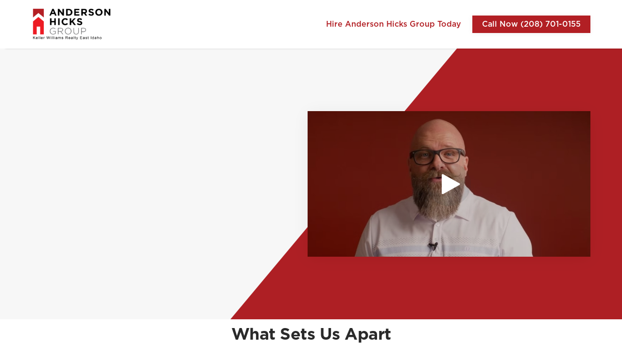

--- FILE ---
content_type: text/html; charset=utf-8
request_url: https://realty.andersonhicks.com/sell-my-home
body_size: 8698
content:
<!DOCTYPE html><!-- This site was created in Webflow. https://webflow.com --><!-- Last Published: Fri Dec 12 2025 23:58:33 GMT+0000 (Coordinated Universal Time) --><html data-wf-domain="realty.andersonhicks.com" data-wf-page="6256f1c2d3bb315cb6520066" data-wf-site="6244f0ebc01312696d0ff1e5"><head><meta charset="utf-8"/><title>Sell Your Home Fast | Anderson Hicks Group</title><meta content="We&#x27;re a local team dedicated to helping you sell your home fast and easy. Contact us today to learn why we&#x27;re the best resource in Eastern Idaho." name="description"/><meta content="Sell Your Home Fast | Anderson Hicks Group" property="og:title"/><meta content="We&#x27;re a local team dedicated to helping you sell your home fast and easy. Contact us today to learn why we&#x27;re the best resource in Eastern Idaho." property="og:description"/><meta content="Sell Your Home Fast | Anderson Hicks Group" property="twitter:title"/><meta content="We&#x27;re a local team dedicated to helping you sell your home fast and easy. Contact us today to learn why we&#x27;re the best resource in Eastern Idaho." property="twitter:description"/><meta property="og:type" content="website"/><meta content="summary_large_image" name="twitter:card"/><meta content="width=device-width, initial-scale=1" name="viewport"/><meta content="Webflow" name="generator"/><link href="https://cdn.prod.website-files.com/6244f0ebc01312696d0ff1e5/css/ahg-landing-pages.webflow.shared.6722e1dec.css" rel="stylesheet" type="text/css"/><link href="https://fonts.googleapis.com" rel="preconnect"/><link href="https://fonts.gstatic.com" rel="preconnect" crossorigin="anonymous"/><script src="https://ajax.googleapis.com/ajax/libs/webfont/1.6.26/webfont.js" type="text/javascript"></script><script type="text/javascript">WebFont.load({  google: {    families: ["Inter:regular,500,600,700"]  }});</script><script type="text/javascript">!function(o,c){var n=c.documentElement,t=" w-mod-";n.className+=t+"js",("ontouchstart"in o||o.DocumentTouch&&c instanceof DocumentTouch)&&(n.className+=t+"touch")}(window,document);</script><link href="https://cdn.prod.website-files.com/6244f0ebc01312696d0ff1e5/62572937268f9d1f9f96f56a_AHG-Favicon.png" rel="shortcut icon" type="image/x-icon"/><link href="https://cdn.prod.website-files.com/6244f0ebc01312696d0ff1e5/6257293c1cc627e763235d20_AHG-Web-clip.png" rel="apple-touch-icon"/><!-- Google Tag Manager -->
<script>(function(w,d,s,l,i){w[l]=w[l]||[];w[l].push({'gtm.start':
new Date().getTime(),event:'gtm.js'});var f=d.getElementsByTagName(s)[0],
j=d.createElement(s),dl=l!='dataLayer'?'&l='+l:'';j.async=true;j.src=
'https://www.googletagmanager.com/gtm.js?id='+i+dl;f.parentNode.insertBefore(j,f);
})(window,document,'script','dataLayer','GTM-5SPNV4M');</script>
<!-- End Google Tag Manager -->

<!-- CallRail Script -->
<script type="text/javascript" src="//cdn.callrail.com/companies/481007376/4edda4b769aa71bc7be9/12/swap.js"></script> 
<!-- End CallRail Script --><META NAME="ROBOTS" CONTENT="NOINDEX, NOFOLLOW"></head><body><div data-collapse="medium" data-animation="default" data-duration="400" data-easing="ease" data-easing2="ease" role="banner" class="navigation w-nav"><div class="nav-container w-container"><a href="/sell-my-home" aria-current="page" class="logo-link w-inline-block w--current"><img src="https://cdn.prod.website-files.com/6244f0ebc01312696d0ff1e5/6480bf59c750fb0d8eb08a6a_Logo-thumbnail%20(2).png" alt="" height="50" class="logo"/></a><nav role="navigation" class="nav-content w-nav-menu"><div class="nav-menu"></div><div class="nav-cta-container-mobile"><a href="tel:+12084030155" class="nav-link primary w-nav-link">Call Now</a></div></nav><div class="nav-cta-button-container"><a href="#Contact-Form" class="nav-link secondary w-nav-link">Hire Anderson Hicks Group Today</a><a href="tel:+12084030155" class="nav-link primary w-nav-link">Call Now (208) 701-0155</a></div><div class="menu-button w-nav-button"><img src="https://cdn.prod.website-files.com/6244f0ebc01312696d0ff1e5/6244f0ecc0131249500ff221_Menu%20Icon%20Grey.svg" loading="lazy" width="27" alt="" class="menu-icon"/></div></div></div><div class="wrapper"><div class="section large bg-grey diagonal-bg"><div class="container animated w-container"><div class="w-layout-grid feature-right"><div class="text-box _600px"><h1 data-w-id="bf620e9b-3f3c-1764-d059-840c67380c7e" style="opacity:0" class="heading _3xl">Sell your home fast and stress free</h1><p data-w-id="bf620e9b-3f3c-1764-d059-840c67380c80" style="opacity:0" class="paragraph large">with Anderson Hicks Group</p><div class="spacer _16"></div><div class="intro-buttons"><a href="#Contact-Form" data-w-id="bf620e9b-3f3c-1764-d059-840c67380c84" style="opacity:0" class="button w-button">Get Started</a><a href="#FAQs" data-w-id="bf620e9b-3f3c-1764-d059-840c67380c86" style="opacity:0" class="button minimal w-button">FAQs</a></div></div><div class="hero-image-div"><a href="#" class="lightbox-link w-inline-block w-lightbox"><img src="https://cdn.prod.website-files.com/6244f0ebc01312696d0ff1e5/624dbe5367c337753c8d9e9b_Screenshot%202022-04-06%20102230.jpg" sizes="(max-width: 479px) 90vw, (max-width: 767px) 88vw, 613px" id="w-node-bf620e9b-3f3c-1764-d059-840c67380c8a-b6520066" width="613" alt="" srcset="https://cdn.prod.website-files.com/6244f0ebc01312696d0ff1e5/624dbe5367c337753c8d9e9b_Screenshot%202022-04-06%20102230-p-800.jpeg 800w, https://cdn.prod.website-files.com/6244f0ebc01312696d0ff1e5/624dbe5367c337753c8d9e9b_Screenshot%202022-04-06%20102230-p-1080.jpeg 1080w, https://cdn.prod.website-files.com/6244f0ebc01312696d0ff1e5/624dbe5367c337753c8d9e9b_Screenshot%202022-04-06%20102230.jpg 1193w" class="lightbox-image"/><img src="https://cdn.prod.website-files.com/6244f0ebc01312696d0ff1e5/6244f0ecc013126f2d0ff265_Play%20Button.svg" loading="lazy" width="91" alt="" class="play-button"/><script type="application/json" class="w-json">{
  "items": [
    {
      "url": "https://vimeo.com/708851366/61cac21c51",
      "originalUrl": "https://vimeo.com/708851366/61cac21c51",
      "width": 940,
      "height": 529,
      "thumbnailUrl": "https://i.vimeocdn.com/video/1430872669-c7f8e6a4a81aa355d830a635353ad4c5a5d0de8ecc190add3652bf1e5677d629-d_1280",
      "html": "<iframe class=\"embedly-embed\" src=\"//cdn.embedly.com/widgets/media.html?src=https%3A%2F%2Fplayer.vimeo.com%2Fvideo%2F708851366%3Fh%3D61cac21c51%26app_id%3D122963&dntp=1&display_name=Vimeo&url=https%3A%2F%2Fvimeo.com%2F708851366%2F61cac21c51&image=https%3A%2F%2Fi.vimeocdn.com%2Fvideo%2F1430872669-c7f8e6a4a81aa355d830a635353ad4c5a5d0de8ecc190add3652bf1e5677d629-d_1280&key=96f1f04c5f4143bcb0f2e68c87d65feb&type=text%2Fhtml&schema=vimeo\" width=\"940\" height=\"529\" scrolling=\"no\" title=\"Vimeo embed\" frameborder=\"0\" allow=\"autoplay; fullscreen\" allowfullscreen=\"true\"></iframe>",
      "type": "video"
    }
  ],
  "group": ""
}</script></a></div></div></div></div><div class="section"><div class="container animated center-align"><h2 class="heading l">What Sets Us Apart</h2><div class="spacer _48"></div><div class="_4-grid"><div class="text-box"><img src="https://cdn.prod.website-files.com/6244f0ebc01312696d0ff1e5/624f0eee095173af038ec413_svgexport-1%20(17).svg" loading="lazy" alt="" class="icon"/><h4 class="heading xs">Marketing</h4><p class="paragraph">No one does more to<br/>market your property<br/>online and offline than<br/>Anderson Hicks Group.<br/>We spend over $600,000<br/>a year on marketing.</p></div><div class="text-box"><img src="https://cdn.prod.website-files.com/6244f0ebc01312696d0ff1e5/624f0eccab99077209ec6be6_svgexport-1%20(17).svg" loading="lazy" alt="" class="icon"/><h4 class="heading xs">Hire a Team</h4><p class="paragraph">Selling and closing<br/>requires over 180 different tasks. With us, you get a<span class="red-highlight-italic">team of specialists</span> to tackle<br/>all of them for the same<br/>cost you’d pay to hire<br/>an average agent.</p></div><div class="text-box"><img src="https://cdn.prod.website-files.com/6244f0ebc01312696d0ff1e5/624f0e8e4d69286723d64f70_svgexport-1%20(17).svg" loading="lazy" alt="" class="icon"/><h4 class="heading xs">Track Record</h4><p class="paragraph">We consistently <span class="red-highlight-italic">sell the most properties</span> for<br/>the most money based<br/>on The Real Trends<br/>Magazine top agents and<br/>teams in America.</p></div><div class="text-box"><img src="https://cdn.prod.website-files.com/6244f0ebc01312696d0ff1e5/625ef66dffb5a585e7676d74_svgexport-1%20(18).svg" loading="lazy" alt="" class="icon"/><h4 class="heading xs">Transparency</h4><p class="paragraph">‍<span class="red-highlight-italic">24-hours access</span> to see<br/>everything we are doing<br/>to ensure your property<br/>sells fast and for the most<br/>amount of money.</p></div></div><a href="#Contact-Form" class="button no-bottom-margin w-button">Get Started Today</a></div></div><div class="section small dark-red"><div class="spacer _16"></div><div class="container"><div class="_12-columns justified-ends tab-center"><div class="column desk-8 tab-12"><h2 class="no-margin">Get an instant offer today!</h2><div class="desktop-hidden"><div class="spacer _32"></div></div></div><div class="column desk-3 tab-4 mob-8"><a href="/instant-offer" target="_blank" class="button no-margin light w-button">Instant Offer</a></div></div></div><div class="spacer _16"></div></div><div class="section light-gray diagonal-bg-grey flipped"><div id="FAQs" class="container animated center-align"><h2 class="heading">Any questions?</h2><div class="text-box centered"><div class="spacer _32"></div><div class="questions-box"><div href="#" data-ix="show-answer" data-w-id="68117229-6dbb-b620-0943-ca2b7b19fd63" class="question-box"><div class="question"><h4 class="heading _2xs">How will Anderson Hicks Group handle my listing?</h4><img src="https://cdn.prod.website-files.com/6244f0ebc01312696d0ff1e5/624f0d5d89c6456b9355d590_svgexport-1%20(15).svg" alt="" class="question-arrow-icon"/></div><div data-ix="hide-on-load" style="display:none;height:0PX" class="answer"><p>Moving your home sale from contract to closing requires a minimum 180 individual tasks. That’s a lot of details that no single agent can effectively manage. Our team of professionals works collaboratively across seven specialized positions, each giving 100% attention to their area of expertise – for the same price as an individual agent. Together, we handle the entire process, so you can relax, knowing we take care of every detail.</p></div></div><div href="#" data-ix="show-answer" data-w-id="68117229-6dbb-b620-0943-ca2b7b19fd6b" class="question-box"><div class="question"><h4 class="heading _2xs">What is Anderson Hicks Group&#x27;s Selling Track Record?</h4><img src="https://cdn.prod.website-files.com/6244f0ebc01312696d0ff1e5/624f0d5d89c6456b9355d590_svgexport-1%20(15).svg" alt="" class="question-arrow-icon"/></div><div data-ix="hide-on-load" style="display:none;height:0PX" class="answer"><p>It’s Important to understand that the average agent with 10 years of experience only sells 12 properties a year. Since we sell more, it means that we have more resources to market your property and help it sell faster and for top dollar.<br/>‍<br/><strong>• 3,000 + Properties listed<br/>• 38 Average Days on the market<br/>• 100+ Years combined experience<br/>• 99% customer satisfaction </strong></p></div></div><div href="#" data-ix="show-answer" data-w-id="68117229-6dbb-b620-0943-ca2b7b19fd73" class="question-box"><div class="question"><h4 class="heading _2xs">Where will you list my home&#x27;s listing?</h4><img src="https://cdn.prod.website-files.com/6244f0ebc01312696d0ff1e5/624f0d5d89c6456b9355d590_svgexport-1%20(15).svg" alt="" class="question-arrow-icon"/></div><div data-ix="hide-on-load" style="display:none;height:0PX" class="answer"><p>The more places your property is marketed, the more buyers see your property, the faster it sells, period. We will market your listing in multiple places including our website, property search portals, search engines and social media sites. You won’t find a team with a more aggressive internet marketing strategy. We have the team and the resources to advertise more, post more often and perform the extra steps that ensure your listing gets the most exposure.<br/><br/><strong>• Brokerage Websites<br/>• Listing Portals<br/>• Search Engines<br/>• Social Media</strong></p></div></div><div href="#" data-ix="show-answer" data-w-id="68117229-6dbb-b620-0943-ca2b7b19fd7b" class="question-box"><div class="question"><h4 class="heading _2xs">What is Anderson Hicks Group&#x27;s Pricing Strategy?</h4><img src="https://cdn.prod.website-files.com/6244f0ebc01312696d0ff1e5/624f0d5d89c6456b9355d590_svgexport-1%20(15).svg" alt="" class="question-arrow-icon"/></div><div data-ix="hide-on-load" style="display:none;height:0PX" class="answer"><p>The right price for your property is not determined by any one agent -–it’s determined only by current market conditions. We access accurate, up-to-date MLS data to select properties that are the most comparable in features and amenities to your property. Combined with our in-depth knowledge and tracking of market statistics, this method assures we price your property correctly, so that it sells for the most it possibly can.<br/><br/><strong>Pricing Factors:<br/>‍<br/>• Original listing price<br/>• Comparable active listings<br/>• Comparable sold listings<br/>• Condition of property<br/>• Days on market<br/>• Beds, Baths, &amp; Square footage<br/>• Lot size<br/>• Year Built<br/>• Unique property qualities</strong></p></div></div></div></div></div></div><div class="section"><div class="container animated w-container"><h2 class="heading l">What We Will Do For You</h2><p class="paragraph-3">As soon as we’re hired, our marketing team takes over. Here’s what to expect:</p><div class="w-layout-grid _2-grid margintop"><img src="https://cdn.prod.website-files.com/6244f0ebc01312696d0ff1e5/6256faec186b006f9c02186c_Screen%20Shot%202022-04-13%20at%2010.25.01%20AM.png" srcset="https://cdn.prod.website-files.com/6244f0ebc01312696d0ff1e5/6256faec186b006f9c02186c_Screen%20Shot%202022-04-13%20at%2010.25.01%20AM-p-500.png 500w, https://cdn.prod.website-files.com/6244f0ebc01312696d0ff1e5/6256faec186b006f9c02186c_Screen%20Shot%202022-04-13%20at%2010.25.01%20AM-p-800.png 800w, https://cdn.prod.website-files.com/6244f0ebc01312696d0ff1e5/6256faec186b006f9c02186c_Screen%20Shot%202022-04-13%20at%2010.25.01%20AM.png 1036w" sizes="(max-width: 479px) 90vw, (max-width: 767px) 88vw, (max-width: 991px) 44vw, (max-width: 1279px) 43vw, 520px" width="520" alt="" class="center-image"/><div id="w-node-_3dcb1442-66a3-405a-8168-9411c42a8cd8-b6520066" class="text-box"><div class="feature-horizontal"><img src="https://cdn.prod.website-files.com/6244f0ebc01312696d0ff1e5/624f0eee095173af038ec413_svgexport-1%20(17).svg" alt="" class="icon side"/><div><h3 class="heading xs">MAKE YOUR LISTING SHINE</h3><p class="paragraph">Photography, Photo Editing, Drone, Staging &amp; Repair, Virtual Staging, 3D technology, &amp; Live Broadcast.</p></div></div><div class="feature-horizontal"><img src="https://cdn.prod.website-files.com/6244f0ebc01312696d0ff1e5/624f0eccab99077209ec6be6_svgexport-1%20(17).svg" alt="" class="icon side"/><div><h3 class="heading xs">MARKET TO TOP AGENTS</h3><p class="paragraph">Electronic Fliers, Virtual Tours, Realtor Office Meetings, Communication, &amp; Paper Fliers.</p></div></div><div class="feature-horizontal"><img src="https://cdn.prod.website-files.com/6244f0ebc01312696d0ff1e5/624f0e8e4d69286723d64f70_svgexport-1%20(17).svg" alt="" class="icon side"/><div><h3 class="heading xs">INTERNET MARKETING</h3><p class="paragraph">Brokerage Websites, Listing Portals, Search Engines, Social Media, &amp; Classified Services.</p></div></div><div class="feature-horizontal"><img src="https://cdn.prod.website-files.com/6244f0ebc01312696d0ff1e5/625ef66dffb5a585e7676d74_svgexport-1%20(18).svg" alt="" class="icon side"/><div><h3 class="heading xs">TRADITIONAL MARKETING</h3><p class="paragraph">Yard Signs, Open Houses, Networking, &amp; Print Advertising.</p></div></div></div></div></div></div><div class="section"><div class="container animated arrow-bg w-container"><div class="w-layout-grid _2-grid"><div class="text-box"><div class="feature-horizontal"><img src="https://cdn.prod.website-files.com/6244f0ebc01312696d0ff1e5/625ef697ae652d3f8d446baa_svgexport-1%20(18).svg" alt="" class="icon side"/><div><h3 class="heading xs">LEVERAGE OUR BUYER DATABASE</h3><p class="paragraph">We have buyers looking for a property like yours. We make thousands of calls a week to match those buyers with your property.</p></div></div><div class="feature-horizontal"><img src="https://cdn.prod.website-files.com/6244f0ebc01312696d0ff1e5/625ef6fe5d77a21728e32924_svgexport-1%20(18).svg" alt="" class="icon side"/><div><h3 class="heading xs">COMMUNICATION</h3><p class="paragraph">Buyer feedback, agent feedback, marketing feedback, &amp; market updates.</p></div></div><div class="feature-horizontal"><img src="https://cdn.prod.website-files.com/6244f0ebc01312696d0ff1e5/625ef756be8e8d143ba14623_svgexport-1%20(18).svg" alt="" class="icon side"/><div><h3 class="heading xs">GET IT SOLD</h3><p class="paragraph">We’re confident in our ability to sell your home for the most amount of money in the least amount of time.</p></div></div></div><img src="https://cdn.prod.website-files.com/6244f0ebc01312696d0ff1e5/6256faec186b006f9c02186c_Screen%20Shot%202022-04-13%20at%2010.25.01%20AM.png" srcset="https://cdn.prod.website-files.com/6244f0ebc01312696d0ff1e5/6256faec186b006f9c02186c_Screen%20Shot%202022-04-13%20at%2010.25.01%20AM-p-500.png 500w, https://cdn.prod.website-files.com/6244f0ebc01312696d0ff1e5/6256faec186b006f9c02186c_Screen%20Shot%202022-04-13%20at%2010.25.01%20AM-p-800.png 800w, https://cdn.prod.website-files.com/6244f0ebc01312696d0ff1e5/6256faec186b006f9c02186c_Screen%20Shot%202022-04-13%20at%2010.25.01%20AM.png 1036w" sizes="(max-width: 479px) 90vw, (max-width: 767px) 88vw, (max-width: 991px) 44vw, (max-width: 1279px) 43vw, 520px" width="520" alt="" class="center-image"/></div></div></div><div class="section light-gray"><div class="container animated center-align"><h2 class="heading l">We&#x27;ll Sell It Faster For More Money</h2><div class="spacer _48"></div><div class="_3-grid"><div class="text-box"><h4 class="heading xs">47% Online Exposure</h4><div class="tick-list center-tablet w-richtext"><ul role="list"><li>Local</li><li>National</li><li>International</li></ul></div></div><div class="text-box"><h4 class="heading xs">30% Real Estate Agent</h4><div class="tick-list center-tablet w-richtext"><ul role="list"><li>87% of buyers bought their home through a real estate agent</li><li>Personally pitch and tell agents about your home</li><li>Intense focus on marketing to 20% of agents that make 80% of sales</li></ul></div></div><div class="text-box"><h4 class="heading xs">23% Traditional Marketing</h4><div class="tick-list center-tablet w-richtext"><ul role="list"><li>Yard/Open house sign</li><li>Print Advertising</li><li>Builder/builder&#x27;s agent</li><li>Friends, relatives, neighbors</li></ul></div></div></div></div></div><div class="section core-values"><div class="container animated w-container"><h2 class="heading l">Our Core Values</h2><div class="w-layout-grid _3-grid values"><div class="feature-horizontal"><img src="https://cdn.prod.website-files.com/6244f0ebc01312696d0ff1e5/633f55a92b0836544e07eafd_Growth.svg" alt="" class="icon side small"/><div><h3 class="heading xs tiny">Growth</h3><p class="paragraph">﻿﻿We possess a deep inner drive to learn and grow through openness and curiosity.</p></div></div><div class="feature-horizontal"><img src="https://cdn.prod.website-files.com/6244f0ebc01312696d0ff1e5/633f55b510b10589eae8530a_Fun.svg" alt="" class="icon side small"/><div><h3 class="heading xs tiny">Fun</h3><p class="paragraph">We believe that fun leads to increased performance and amazing client and team member experiences.</p></div></div><div id="w-node-_174f519d-a0da-5324-66f9-1b4d58537cdd-72ef7673" class="feature-horizontal"><img src="https://cdn.prod.website-files.com/6244f0ebc01312696d0ff1e5/633f55c6f8919cdcc4276e70_Relationship.svg" alt="" class="icon side small"/><div><h3 class="heading xs tiny">Relationships</h3><p class="paragraph">We build lasting relationships through kindness, humility, and caring.</p></div></div><div class="feature-horizontal values"><img src="https://cdn.prod.website-files.com/6244f0ebc01312696d0ff1e5/633f55d3ba42960111e53759_Excellence.svg" alt="" class="icon side small"/><div><h3 class="heading xs tiny">Excellence</h3><p class="paragraph">We believe that mastering fundamentals will lead to excellence.<br/></p></div></div><div id="w-node-_174f519d-a0da-5324-66f9-1b4d58537cec-72ef7673" class="feature-horizontal"><img src="https://cdn.prod.website-files.com/6244f0ebc01312696d0ff1e5/633f55e0d6b2e8deffd6755e_Show%20Up.svg" alt="" class="icon side small"/><div><h3 class="heading xs tiny">Show Up</h3><p class="paragraph">We show up every day with our body, mind, and hearts. We are all in!</p></div></div><div id="w-node-_174f519d-a0da-5324-66f9-1b4d58537cf3-72ef7673" class="feature-horizontal"><img src="https://cdn.prod.website-files.com/6244f0ebc01312696d0ff1e5/633f55eea675591d256a13ad_Gratitude.svg" alt="" class="icon side small"/><div><h3 class="heading xs tiny">Gratitude</h3><p class="paragraph">We believe the act of expressing gratitude is the number one driver of happiness.</p></div></div><div id="w-node-_174f519d-a0da-5324-66f9-1b4d58537cfa-72ef7673" class="feature-horizontal"><img src="https://cdn.prod.website-files.com/6244f0ebc01312696d0ff1e5/633f55fbcfcc875abaa1cf70_Ownership.svg" alt="" class="icon side small"/><div><h3 class="heading xs tiny">Ownership</h3><p class="paragraph">﻿We create an environment where team members feel empowered to own their decisions, their results, and their opportunities to learn.</p></div></div><div id="w-node-_174f519d-a0da-5324-66f9-1b4d58537d01-72ef7673" class="values-bg"></div></div></div></div><div class="section"><div class="container animated w-container"><div class="w-layout-grid feature-equal"><div id="Contact-Form" class="center-card _50-50 w-node-b0f2da7b-d3ae-9747-f9a8-160b9a74cbc6-b6520066"><div class="text-box"><h2 class="heading small">Let&#x27;s Work Together</h2><p class="paragraph">Hire Anderson Hick&#x27;s Group to sell your home today!</p></div><div class="spacer _24"></div><div class="form w-form"><form id="wf-form-Sell-My-Home-Form" name="wf-form-Sell-My-Home-Form" data-name="Sell My Home Form" redirect="/thank-you-sell-my-home" data-redirect="/thank-you-sell-my-home" method="get" class="sign-up-form" data-wf-page-id="6256f1c2d3bb315cb6520066" data-wf-element-id="b0f2da7b-d3ae-9747-f9a8-160b9a74cbce"><input class="text-input w-input" maxlength="256" name="Name" data-name="Name" placeholder="Enter your name" type="text" id="Name" required=""/><input class="text-input w-input" maxlength="256" name="Email" data-name="Email" placeholder="Enter your email" type="email" id="Email" required=""/><input class="text-input w-input" maxlength="256" name="Phone" data-name="Phone" placeholder="Enter your phone number" type="tel" id="Phone" required=""/><textarea id="Message" name="Message" maxlength="5000" data-name="Message" placeholder="How can we help?" required="" class="text-input w-input"></textarea><div class="spacer _16"></div><input type="submit" data-wait="Please wait..." class="button w-button" value="Get Started"/></form><div class="form-success w-form-done"><div>Thank you! Check your email for confirmation.</div></div><div class="form-error w-form-fail"><div>Oops! Something went wrong while submitting the form.</div></div></div><p class="paragraph small no-margin">By clicking the button above, you agree to our <a href="https://www.andersonhicks.com/tos" target="_blank">Terms &amp; Conditions</a> and <a href="https://www.andersonhicks.com/privacy_policy" target="_blank">Privacy Policy</a>.</p></div><div class="w-layout-grid _2-grid"><h2 id="w-node-c4c9d621-d683-b06a-0fb3-95b35cfc5181-b6520066" class="heading c">4 Reasons To Work With Us</h2><div class="text-box"><img src="https://cdn.prod.website-files.com/6244f0ebc01312696d0ff1e5/625efa0150ce1bd613f2ee3e_svgexport-1%20(19).svg" alt="" class="icon small"/><h3 class="heading xs">Transparency</h3><p class="paragraph">Get transparent and up-to-date information on the local market performace stats.</p></div><div class="text-box"><img src="https://cdn.prod.website-files.com/6244f0ebc01312696d0ff1e5/624f160c5939a94779f7395c_noun-quick-4375954-B21F24.svg" alt="" class="icon small"/><h3 class="heading xs">Faster Closing</h3><p class="paragraph">Close fast with our team of experts helping through the whole process.</p></div><div class="text-box"><img src="https://cdn.prod.website-files.com/6244f0ebc01312696d0ff1e5/624f168074cfa022a4426d3f_noun-piggy-bank-4449937-B21F24.svg" alt="" class="icon small"/><h3 class="heading xs">Cha Ching</h3><p class="paragraph">Get your money fast with our team leading the charge.</p></div><div class="text-box"><img src="https://cdn.prod.website-files.com/6244f0ebc01312696d0ff1e5/624f15f76ce312e5e6cda7fe_noun-papers-3429307-B21F24.svg" alt="" class="icon small"/><h3 class="heading xs">Stress Free Process</h3><p class="paragraph">We&#x27;ll handle all the paperwork and legal requirements. </p></div></div></div></div></div><div class="section dark-red"><div class="container animated center-align w-container"><div class="text-box _1000px"><h2 class="heading _2xl">We are here every step of the way.</h2><p data-w-id="908cbf1d-6643-ec6f-d47b-6cdc2d9ab8f8" style="opacity:0" class="paragraph large light">Sell your home fast for more money.</p><div class="spacer _24"></div><a href="/get-started" class="button no-margin white w-button">Hire Anderson Hicks Group</a></div></div></div></div><div class="footer-section"><div class="footer-container w-container"><div class="_12-columns align-top align-left"><div class="column desk-4 tab-6 mob-12"><a href="/" class="logo-link footer w-inline-block"><img src="https://cdn.prod.website-files.com/6244f0ebc01312696d0ff1e5/6246476143854df7514af847_AHG%20Logo%20-%20Black%20Text%20Transparent.png" sizes="(max-width: 1279px) 211.0625px, 165px" srcset="https://cdn.prod.website-files.com/6244f0ebc01312696d0ff1e5/6246476143854df7514af847_AHG%20Logo%20-%20Black%20Text%20Transparent-p-500.png 500w, https://cdn.prod.website-files.com/6244f0ebc01312696d0ff1e5/6246476143854df7514af847_AHG%20Logo%20-%20Black%20Text%20Transparent-p-800.png 800w, https://cdn.prod.website-files.com/6244f0ebc01312696d0ff1e5/6246476143854df7514af847_AHG%20Logo%20-%20Black%20Text%20Transparent.png 12338w" alt="" class="logo"/></a><div class="spacer _16"></div><div class="spacer _64"></div></div><div class="column desk-2 tab-0"></div><div class="column desk-6 tab-6"><div class="footer-links-container"><h5 class="footer-header">Have any questions?</h5><a href="tel:+12084030155" class="footer-link">Call us at (208) 701-0155 →</a><a href="#Contact-Form" class="footer-link">Send us a message →</a></div></div></div><div class="spacer _80"></div><div class="_12-columns align-top"><div class="column desk-6 tab-6 copyright"></div><div class="column desk-6 tab-6"><p class="paragraph small no-margin footer">© Anderson Hicks Group  |  Created by <a href="https://www.porterpromedia.com" target="_blank">Porter Pro Media</a><br/></p></div></div></div></div><script src="https://d3e54v103j8qbb.cloudfront.net/js/jquery-3.5.1.min.dc5e7f18c8.js?site=6244f0ebc01312696d0ff1e5" type="text/javascript" integrity="sha256-9/aliU8dGd2tb6OSsuzixeV4y/faTqgFtohetphbbj0=" crossorigin="anonymous"></script><script src="https://cdn.prod.website-files.com/6244f0ebc01312696d0ff1e5/js/webflow.schunk.36b8fb49256177c8.js" type="text/javascript"></script><script src="https://cdn.prod.website-files.com/6244f0ebc01312696d0ff1e5/js/webflow.29e1cf98.ffc1f9f4bb6d346c.js" type="text/javascript"></script><!-- Google Tag Manager (noscript) -->
<noscript><iframe src="https://www.googletagmanager.com/ns.html?id=GTM-5SPNV4M"
height="0" width="0" style="display:none;visibility:hidden"></iframe></noscript>
<!-- End Google Tag Manager (noscript) --></body></html>

--- FILE ---
content_type: text/css
request_url: https://cdn.prod.website-files.com/6244f0ebc01312696d0ff1e5/css/ahg-landing-pages.webflow.shared.6722e1dec.css
body_size: 22672
content:
html {
  -webkit-text-size-adjust: 100%;
  -ms-text-size-adjust: 100%;
  font-family: sans-serif;
}

body {
  margin: 0;
}

article, aside, details, figcaption, figure, footer, header, hgroup, main, menu, nav, section, summary {
  display: block;
}

audio, canvas, progress, video {
  vertical-align: baseline;
  display: inline-block;
}

audio:not([controls]) {
  height: 0;
  display: none;
}

[hidden], template {
  display: none;
}

a {
  background-color: #0000;
}

a:active, a:hover {
  outline: 0;
}

abbr[title] {
  border-bottom: 1px dotted;
}

b, strong {
  font-weight: bold;
}

dfn {
  font-style: italic;
}

h1 {
  margin: .67em 0;
  font-size: 2em;
}

mark {
  color: #000;
  background: #ff0;
}

small {
  font-size: 80%;
}

sub, sup {
  vertical-align: baseline;
  font-size: 75%;
  line-height: 0;
  position: relative;
}

sup {
  top: -.5em;
}

sub {
  bottom: -.25em;
}

img {
  border: 0;
}

svg:not(:root) {
  overflow: hidden;
}

hr {
  box-sizing: content-box;
  height: 0;
}

pre {
  overflow: auto;
}

code, kbd, pre, samp {
  font-family: monospace;
  font-size: 1em;
}

button, input, optgroup, select, textarea {
  color: inherit;
  font: inherit;
  margin: 0;
}

button {
  overflow: visible;
}

button, select {
  text-transform: none;
}

button, html input[type="button"], input[type="reset"] {
  -webkit-appearance: button;
  cursor: pointer;
}

button[disabled], html input[disabled] {
  cursor: default;
}

button::-moz-focus-inner, input::-moz-focus-inner {
  border: 0;
  padding: 0;
}

input {
  line-height: normal;
}

input[type="checkbox"], input[type="radio"] {
  box-sizing: border-box;
  padding: 0;
}

input[type="number"]::-webkit-inner-spin-button, input[type="number"]::-webkit-outer-spin-button {
  height: auto;
}

input[type="search"] {
  -webkit-appearance: none;
}

input[type="search"]::-webkit-search-cancel-button, input[type="search"]::-webkit-search-decoration {
  -webkit-appearance: none;
}

legend {
  border: 0;
  padding: 0;
}

textarea {
  overflow: auto;
}

optgroup {
  font-weight: bold;
}

table {
  border-collapse: collapse;
  border-spacing: 0;
}

td, th {
  padding: 0;
}

@font-face {
  font-family: webflow-icons;
  src: url("[data-uri]") format("truetype");
  font-weight: normal;
  font-style: normal;
}

[class^="w-icon-"], [class*=" w-icon-"] {
  speak: none;
  font-variant: normal;
  text-transform: none;
  -webkit-font-smoothing: antialiased;
  -moz-osx-font-smoothing: grayscale;
  font-style: normal;
  font-weight: normal;
  line-height: 1;
  font-family: webflow-icons !important;
}

.w-icon-slider-right:before {
  content: "";
}

.w-icon-slider-left:before {
  content: "";
}

.w-icon-nav-menu:before {
  content: "";
}

.w-icon-arrow-down:before, .w-icon-dropdown-toggle:before {
  content: "";
}

.w-icon-file-upload-remove:before {
  content: "";
}

.w-icon-file-upload-icon:before {
  content: "";
}

* {
  box-sizing: border-box;
}

html {
  height: 100%;
}

body {
  color: #333;
  background-color: #fff;
  min-height: 100%;
  margin: 0;
  font-family: Arial, sans-serif;
  font-size: 14px;
  line-height: 20px;
}

img {
  vertical-align: middle;
  max-width: 100%;
  display: inline-block;
}

html.w-mod-touch * {
  background-attachment: scroll !important;
}

.w-block {
  display: block;
}

.w-inline-block {
  max-width: 100%;
  display: inline-block;
}

.w-clearfix:before, .w-clearfix:after {
  content: " ";
  grid-area: 1 / 1 / 2 / 2;
  display: table;
}

.w-clearfix:after {
  clear: both;
}

.w-hidden {
  display: none;
}

.w-button {
  color: #fff;
  line-height: inherit;
  cursor: pointer;
  background-color: #3898ec;
  border: 0;
  border-radius: 0;
  padding: 9px 15px;
  text-decoration: none;
  display: inline-block;
}

input.w-button {
  -webkit-appearance: button;
}

html[data-w-dynpage] [data-w-cloak] {
  color: #0000 !important;
}

.w-code-block {
  margin: unset;
}

pre.w-code-block code {
  all: inherit;
}

.w-optimization {
  display: contents;
}

.w-webflow-badge, .w-webflow-badge > img {
  box-sizing: unset;
  width: unset;
  height: unset;
  max-height: unset;
  max-width: unset;
  min-height: unset;
  min-width: unset;
  margin: unset;
  padding: unset;
  float: unset;
  clear: unset;
  border: unset;
  border-radius: unset;
  background: unset;
  background-image: unset;
  background-position: unset;
  background-size: unset;
  background-repeat: unset;
  background-origin: unset;
  background-clip: unset;
  background-attachment: unset;
  background-color: unset;
  box-shadow: unset;
  transform: unset;
  direction: unset;
  font-family: unset;
  font-weight: unset;
  color: unset;
  font-size: unset;
  line-height: unset;
  font-style: unset;
  font-variant: unset;
  text-align: unset;
  letter-spacing: unset;
  -webkit-text-decoration: unset;
  text-decoration: unset;
  text-indent: unset;
  text-transform: unset;
  list-style-type: unset;
  text-shadow: unset;
  vertical-align: unset;
  cursor: unset;
  white-space: unset;
  word-break: unset;
  word-spacing: unset;
  word-wrap: unset;
  transition: unset;
}

.w-webflow-badge {
  white-space: nowrap;
  cursor: pointer;
  box-shadow: 0 0 0 1px #0000001a, 0 1px 3px #0000001a;
  visibility: visible !important;
  opacity: 1 !important;
  z-index: 2147483647 !important;
  color: #aaadb0 !important;
  overflow: unset !important;
  background-color: #fff !important;
  border-radius: 3px !important;
  width: auto !important;
  height: auto !important;
  margin: 0 !important;
  padding: 6px !important;
  font-size: 12px !important;
  line-height: 14px !important;
  text-decoration: none !important;
  display: inline-block !important;
  position: fixed !important;
  inset: auto 12px 12px auto !important;
  transform: none !important;
}

.w-webflow-badge > img {
  position: unset;
  visibility: unset !important;
  opacity: 1 !important;
  vertical-align: middle !important;
  display: inline-block !important;
}

h1, h2, h3, h4, h5, h6 {
  margin-bottom: 10px;
  font-weight: bold;
}

h1 {
  margin-top: 20px;
  font-size: 38px;
  line-height: 44px;
}

h2 {
  margin-top: 20px;
  font-size: 32px;
  line-height: 36px;
}

h3 {
  margin-top: 20px;
  font-size: 24px;
  line-height: 30px;
}

h4 {
  margin-top: 10px;
  font-size: 18px;
  line-height: 24px;
}

h5 {
  margin-top: 10px;
  font-size: 14px;
  line-height: 20px;
}

h6 {
  margin-top: 10px;
  font-size: 12px;
  line-height: 18px;
}

p {
  margin-top: 0;
  margin-bottom: 10px;
}

blockquote {
  border-left: 5px solid #e2e2e2;
  margin: 0 0 10px;
  padding: 10px 20px;
  font-size: 18px;
  line-height: 22px;
}

figure {
  margin: 0 0 10px;
}

figcaption {
  text-align: center;
  margin-top: 5px;
}

ul, ol {
  margin-top: 0;
  margin-bottom: 10px;
  padding-left: 40px;
}

.w-list-unstyled {
  padding-left: 0;
  list-style: none;
}

.w-embed:before, .w-embed:after {
  content: " ";
  grid-area: 1 / 1 / 2 / 2;
  display: table;
}

.w-embed:after {
  clear: both;
}

.w-video {
  width: 100%;
  padding: 0;
  position: relative;
}

.w-video iframe, .w-video object, .w-video embed {
  border: none;
  width: 100%;
  height: 100%;
  position: absolute;
  top: 0;
  left: 0;
}

fieldset {
  border: 0;
  margin: 0;
  padding: 0;
}

button, [type="button"], [type="reset"] {
  cursor: pointer;
  -webkit-appearance: button;
  border: 0;
}

.w-form {
  margin: 0 0 15px;
}

.w-form-done {
  text-align: center;
  background-color: #ddd;
  padding: 20px;
  display: none;
}

.w-form-fail {
  background-color: #ffdede;
  margin-top: 10px;
  padding: 10px;
  display: none;
}

label {
  margin-bottom: 5px;
  font-weight: bold;
  display: block;
}

.w-input, .w-select {
  color: #333;
  vertical-align: middle;
  background-color: #fff;
  border: 1px solid #ccc;
  width: 100%;
  height: 38px;
  margin-bottom: 10px;
  padding: 8px 12px;
  font-size: 14px;
  line-height: 1.42857;
  display: block;
}

.w-input::placeholder, .w-select::placeholder {
  color: #999;
}

.w-input:focus, .w-select:focus {
  border-color: #3898ec;
  outline: 0;
}

.w-input[disabled], .w-select[disabled], .w-input[readonly], .w-select[readonly], fieldset[disabled] .w-input, fieldset[disabled] .w-select {
  cursor: not-allowed;
}

.w-input[disabled]:not(.w-input-disabled), .w-select[disabled]:not(.w-input-disabled), .w-input[readonly], .w-select[readonly], fieldset[disabled]:not(.w-input-disabled) .w-input, fieldset[disabled]:not(.w-input-disabled) .w-select {
  background-color: #eee;
}

textarea.w-input, textarea.w-select {
  height: auto;
}

.w-select {
  background-color: #f3f3f3;
}

.w-select[multiple] {
  height: auto;
}

.w-form-label {
  cursor: pointer;
  margin-bottom: 0;
  font-weight: normal;
  display: inline-block;
}

.w-radio {
  margin-bottom: 5px;
  padding-left: 20px;
  display: block;
}

.w-radio:before, .w-radio:after {
  content: " ";
  grid-area: 1 / 1 / 2 / 2;
  display: table;
}

.w-radio:after {
  clear: both;
}

.w-radio-input {
  float: left;
  margin: 3px 0 0 -20px;
  line-height: normal;
}

.w-file-upload {
  margin-bottom: 10px;
  display: block;
}

.w-file-upload-input {
  opacity: 0;
  z-index: -100;
  width: .1px;
  height: .1px;
  position: absolute;
  overflow: hidden;
}

.w-file-upload-default, .w-file-upload-uploading, .w-file-upload-success {
  color: #333;
  display: inline-block;
}

.w-file-upload-error {
  margin-top: 10px;
  display: block;
}

.w-file-upload-default.w-hidden, .w-file-upload-uploading.w-hidden, .w-file-upload-error.w-hidden, .w-file-upload-success.w-hidden {
  display: none;
}

.w-file-upload-uploading-btn {
  cursor: pointer;
  background-color: #fafafa;
  border: 1px solid #ccc;
  margin: 0;
  padding: 8px 12px;
  font-size: 14px;
  font-weight: normal;
  display: flex;
}

.w-file-upload-file {
  background-color: #fafafa;
  border: 1px solid #ccc;
  flex-grow: 1;
  justify-content: space-between;
  margin: 0;
  padding: 8px 9px 8px 11px;
  display: flex;
}

.w-file-upload-file-name {
  font-size: 14px;
  font-weight: normal;
  display: block;
}

.w-file-remove-link {
  cursor: pointer;
  width: auto;
  height: auto;
  margin-top: 3px;
  margin-left: 10px;
  padding: 3px;
  display: block;
}

.w-icon-file-upload-remove {
  margin: auto;
  font-size: 10px;
}

.w-file-upload-error-msg {
  color: #ea384c;
  padding: 2px 0;
  display: inline-block;
}

.w-file-upload-info {
  padding: 0 12px;
  line-height: 38px;
  display: inline-block;
}

.w-file-upload-label {
  cursor: pointer;
  background-color: #fafafa;
  border: 1px solid #ccc;
  margin: 0;
  padding: 8px 12px;
  font-size: 14px;
  font-weight: normal;
  display: inline-block;
}

.w-icon-file-upload-icon, .w-icon-file-upload-uploading {
  width: 20px;
  margin-right: 8px;
  display: inline-block;
}

.w-icon-file-upload-uploading {
  height: 20px;
}

.w-container {
  max-width: 940px;
  margin-left: auto;
  margin-right: auto;
}

.w-container:before, .w-container:after {
  content: " ";
  grid-area: 1 / 1 / 2 / 2;
  display: table;
}

.w-container:after {
  clear: both;
}

.w-container .w-row {
  margin-left: -10px;
  margin-right: -10px;
}

.w-row:before, .w-row:after {
  content: " ";
  grid-area: 1 / 1 / 2 / 2;
  display: table;
}

.w-row:after {
  clear: both;
}

.w-row .w-row {
  margin-left: 0;
  margin-right: 0;
}

.w-col {
  float: left;
  width: 100%;
  min-height: 1px;
  padding-left: 10px;
  padding-right: 10px;
  position: relative;
}

.w-col .w-col {
  padding-left: 0;
  padding-right: 0;
}

.w-col-1 {
  width: 8.33333%;
}

.w-col-2 {
  width: 16.6667%;
}

.w-col-3 {
  width: 25%;
}

.w-col-4 {
  width: 33.3333%;
}

.w-col-5 {
  width: 41.6667%;
}

.w-col-6 {
  width: 50%;
}

.w-col-7 {
  width: 58.3333%;
}

.w-col-8 {
  width: 66.6667%;
}

.w-col-9 {
  width: 75%;
}

.w-col-10 {
  width: 83.3333%;
}

.w-col-11 {
  width: 91.6667%;
}

.w-col-12 {
  width: 100%;
}

.w-hidden-main {
  display: none !important;
}

@media screen and (max-width: 991px) {
  .w-container {
    max-width: 728px;
  }

  .w-hidden-main {
    display: inherit !important;
  }

  .w-hidden-medium {
    display: none !important;
  }

  .w-col-medium-1 {
    width: 8.33333%;
  }

  .w-col-medium-2 {
    width: 16.6667%;
  }

  .w-col-medium-3 {
    width: 25%;
  }

  .w-col-medium-4 {
    width: 33.3333%;
  }

  .w-col-medium-5 {
    width: 41.6667%;
  }

  .w-col-medium-6 {
    width: 50%;
  }

  .w-col-medium-7 {
    width: 58.3333%;
  }

  .w-col-medium-8 {
    width: 66.6667%;
  }

  .w-col-medium-9 {
    width: 75%;
  }

  .w-col-medium-10 {
    width: 83.3333%;
  }

  .w-col-medium-11 {
    width: 91.6667%;
  }

  .w-col-medium-12 {
    width: 100%;
  }

  .w-col-stack {
    width: 100%;
    left: auto;
    right: auto;
  }
}

@media screen and (max-width: 767px) {
  .w-hidden-main, .w-hidden-medium {
    display: inherit !important;
  }

  .w-hidden-small {
    display: none !important;
  }

  .w-row, .w-container .w-row {
    margin-left: 0;
    margin-right: 0;
  }

  .w-col {
    width: 100%;
    left: auto;
    right: auto;
  }

  .w-col-small-1 {
    width: 8.33333%;
  }

  .w-col-small-2 {
    width: 16.6667%;
  }

  .w-col-small-3 {
    width: 25%;
  }

  .w-col-small-4 {
    width: 33.3333%;
  }

  .w-col-small-5 {
    width: 41.6667%;
  }

  .w-col-small-6 {
    width: 50%;
  }

  .w-col-small-7 {
    width: 58.3333%;
  }

  .w-col-small-8 {
    width: 66.6667%;
  }

  .w-col-small-9 {
    width: 75%;
  }

  .w-col-small-10 {
    width: 83.3333%;
  }

  .w-col-small-11 {
    width: 91.6667%;
  }

  .w-col-small-12 {
    width: 100%;
  }
}

@media screen and (max-width: 479px) {
  .w-container {
    max-width: none;
  }

  .w-hidden-main, .w-hidden-medium, .w-hidden-small {
    display: inherit !important;
  }

  .w-hidden-tiny {
    display: none !important;
  }

  .w-col {
    width: 100%;
  }

  .w-col-tiny-1 {
    width: 8.33333%;
  }

  .w-col-tiny-2 {
    width: 16.6667%;
  }

  .w-col-tiny-3 {
    width: 25%;
  }

  .w-col-tiny-4 {
    width: 33.3333%;
  }

  .w-col-tiny-5 {
    width: 41.6667%;
  }

  .w-col-tiny-6 {
    width: 50%;
  }

  .w-col-tiny-7 {
    width: 58.3333%;
  }

  .w-col-tiny-8 {
    width: 66.6667%;
  }

  .w-col-tiny-9 {
    width: 75%;
  }

  .w-col-tiny-10 {
    width: 83.3333%;
  }

  .w-col-tiny-11 {
    width: 91.6667%;
  }

  .w-col-tiny-12 {
    width: 100%;
  }
}

.w-widget {
  position: relative;
}

.w-widget-map {
  width: 100%;
  height: 400px;
}

.w-widget-map label {
  width: auto;
  display: inline;
}

.w-widget-map img {
  max-width: inherit;
}

.w-widget-map .gm-style-iw {
  text-align: center;
}

.w-widget-map .gm-style-iw > button {
  display: none !important;
}

.w-widget-twitter {
  overflow: hidden;
}

.w-widget-twitter-count-shim {
  vertical-align: top;
  text-align: center;
  background: #fff;
  border: 1px solid #758696;
  border-radius: 3px;
  width: 28px;
  height: 20px;
  display: inline-block;
  position: relative;
}

.w-widget-twitter-count-shim * {
  pointer-events: none;
  -webkit-user-select: none;
  user-select: none;
}

.w-widget-twitter-count-shim .w-widget-twitter-count-inner {
  text-align: center;
  color: #999;
  font-family: serif;
  font-size: 15px;
  line-height: 12px;
  position: relative;
}

.w-widget-twitter-count-shim .w-widget-twitter-count-clear {
  display: block;
  position: relative;
}

.w-widget-twitter-count-shim.w--large {
  width: 36px;
  height: 28px;
}

.w-widget-twitter-count-shim.w--large .w-widget-twitter-count-inner {
  font-size: 18px;
  line-height: 18px;
}

.w-widget-twitter-count-shim:not(.w--vertical) {
  margin-left: 5px;
  margin-right: 8px;
}

.w-widget-twitter-count-shim:not(.w--vertical).w--large {
  margin-left: 6px;
}

.w-widget-twitter-count-shim:not(.w--vertical):before, .w-widget-twitter-count-shim:not(.w--vertical):after {
  content: " ";
  pointer-events: none;
  border: solid #0000;
  width: 0;
  height: 0;
  position: absolute;
  top: 50%;
  left: 0;
}

.w-widget-twitter-count-shim:not(.w--vertical):before {
  border-width: 4px;
  border-color: #75869600 #5d6c7b #75869600 #75869600;
  margin-top: -4px;
  margin-left: -9px;
}

.w-widget-twitter-count-shim:not(.w--vertical).w--large:before {
  border-width: 5px;
  margin-top: -5px;
  margin-left: -10px;
}

.w-widget-twitter-count-shim:not(.w--vertical):after {
  border-width: 4px;
  border-color: #fff0 #fff #fff0 #fff0;
  margin-top: -4px;
  margin-left: -8px;
}

.w-widget-twitter-count-shim:not(.w--vertical).w--large:after {
  border-width: 5px;
  margin-top: -5px;
  margin-left: -9px;
}

.w-widget-twitter-count-shim.w--vertical {
  width: 61px;
  height: 33px;
  margin-bottom: 8px;
}

.w-widget-twitter-count-shim.w--vertical:before, .w-widget-twitter-count-shim.w--vertical:after {
  content: " ";
  pointer-events: none;
  border: solid #0000;
  width: 0;
  height: 0;
  position: absolute;
  top: 100%;
  left: 50%;
}

.w-widget-twitter-count-shim.w--vertical:before {
  border-width: 5px;
  border-color: #5d6c7b #75869600 #75869600;
  margin-left: -5px;
}

.w-widget-twitter-count-shim.w--vertical:after {
  border-width: 4px;
  border-color: #fff #fff0 #fff0;
  margin-left: -4px;
}

.w-widget-twitter-count-shim.w--vertical .w-widget-twitter-count-inner {
  font-size: 18px;
  line-height: 22px;
}

.w-widget-twitter-count-shim.w--vertical.w--large {
  width: 76px;
}

.w-background-video {
  color: #fff;
  height: 500px;
  position: relative;
  overflow: hidden;
}

.w-background-video > video {
  object-fit: cover;
  z-index: -100;
  background-position: 50%;
  background-size: cover;
  width: 100%;
  height: 100%;
  margin: auto;
  position: absolute;
  inset: -100%;
}

.w-background-video > video::-webkit-media-controls-start-playback-button {
  -webkit-appearance: none;
  display: none !important;
}

.w-background-video--control {
  background-color: #0000;
  padding: 0;
  position: absolute;
  bottom: 1em;
  right: 1em;
}

.w-background-video--control > [hidden] {
  display: none !important;
}

.w-slider {
  text-align: center;
  clear: both;
  -webkit-tap-highlight-color: #0000;
  tap-highlight-color: #0000;
  background: #ddd;
  height: 300px;
  position: relative;
}

.w-slider-mask {
  z-index: 1;
  white-space: nowrap;
  height: 100%;
  display: block;
  position: relative;
  left: 0;
  right: 0;
  overflow: hidden;
}

.w-slide {
  vertical-align: top;
  white-space: normal;
  text-align: left;
  width: 100%;
  height: 100%;
  display: inline-block;
  position: relative;
}

.w-slider-nav {
  z-index: 2;
  text-align: center;
  -webkit-tap-highlight-color: #0000;
  tap-highlight-color: #0000;
  height: 40px;
  margin: auto;
  padding-top: 10px;
  position: absolute;
  inset: auto 0 0;
}

.w-slider-nav.w-round > div {
  border-radius: 100%;
}

.w-slider-nav.w-num > div {
  font-size: inherit;
  line-height: inherit;
  width: auto;
  height: auto;
  padding: .2em .5em;
}

.w-slider-nav.w-shadow > div {
  box-shadow: 0 0 3px #3336;
}

.w-slider-nav-invert {
  color: #fff;
}

.w-slider-nav-invert > div {
  background-color: #2226;
}

.w-slider-nav-invert > div.w-active {
  background-color: #222;
}

.w-slider-dot {
  cursor: pointer;
  background-color: #fff6;
  width: 1em;
  height: 1em;
  margin: 0 3px .5em;
  transition: background-color .1s, color .1s;
  display: inline-block;
  position: relative;
}

.w-slider-dot.w-active {
  background-color: #fff;
}

.w-slider-dot:focus {
  outline: none;
  box-shadow: 0 0 0 2px #fff;
}

.w-slider-dot:focus.w-active {
  box-shadow: none;
}

.w-slider-arrow-left, .w-slider-arrow-right {
  cursor: pointer;
  color: #fff;
  -webkit-tap-highlight-color: #0000;
  tap-highlight-color: #0000;
  -webkit-user-select: none;
  user-select: none;
  width: 80px;
  margin: auto;
  font-size: 40px;
  position: absolute;
  inset: 0;
  overflow: hidden;
}

.w-slider-arrow-left [class^="w-icon-"], .w-slider-arrow-right [class^="w-icon-"], .w-slider-arrow-left [class*=" w-icon-"], .w-slider-arrow-right [class*=" w-icon-"] {
  position: absolute;
}

.w-slider-arrow-left:focus, .w-slider-arrow-right:focus {
  outline: 0;
}

.w-slider-arrow-left {
  z-index: 3;
  right: auto;
}

.w-slider-arrow-right {
  z-index: 4;
  left: auto;
}

.w-icon-slider-left, .w-icon-slider-right {
  width: 1em;
  height: 1em;
  margin: auto;
  inset: 0;
}

.w-slider-aria-label {
  clip: rect(0 0 0 0);
  border: 0;
  width: 1px;
  height: 1px;
  margin: -1px;
  padding: 0;
  position: absolute;
  overflow: hidden;
}

.w-slider-force-show {
  display: block !important;
}

.w-dropdown {
  text-align: left;
  z-index: 900;
  margin-left: auto;
  margin-right: auto;
  display: inline-block;
  position: relative;
}

.w-dropdown-btn, .w-dropdown-toggle, .w-dropdown-link {
  vertical-align: top;
  color: #222;
  text-align: left;
  white-space: nowrap;
  margin-left: auto;
  margin-right: auto;
  padding: 20px;
  text-decoration: none;
  position: relative;
}

.w-dropdown-toggle {
  -webkit-user-select: none;
  user-select: none;
  cursor: pointer;
  padding-right: 40px;
  display: inline-block;
}

.w-dropdown-toggle:focus {
  outline: 0;
}

.w-icon-dropdown-toggle {
  width: 1em;
  height: 1em;
  margin: auto 20px auto auto;
  position: absolute;
  top: 0;
  bottom: 0;
  right: 0;
}

.w-dropdown-list {
  background: #ddd;
  min-width: 100%;
  display: none;
  position: absolute;
}

.w-dropdown-list.w--open {
  display: block;
}

.w-dropdown-link {
  color: #222;
  padding: 10px 20px;
  display: block;
}

.w-dropdown-link.w--current {
  color: #0082f3;
}

.w-dropdown-link:focus {
  outline: 0;
}

@media screen and (max-width: 767px) {
  .w-nav-brand {
    padding-left: 10px;
  }
}

.w-lightbox-backdrop {
  cursor: auto;
  letter-spacing: normal;
  text-indent: 0;
  text-shadow: none;
  text-transform: none;
  visibility: visible;
  white-space: normal;
  word-break: normal;
  word-spacing: normal;
  word-wrap: normal;
  color: #fff;
  text-align: center;
  z-index: 2000;
  opacity: 0;
  -webkit-user-select: none;
  -moz-user-select: none;
  -webkit-tap-highlight-color: transparent;
  background: #000000e6;
  outline: 0;
  font-family: Helvetica Neue, Helvetica, Ubuntu, Segoe UI, Verdana, sans-serif;
  font-size: 17px;
  font-style: normal;
  font-weight: 300;
  line-height: 1.2;
  list-style: disc;
  position: fixed;
  inset: 0;
  -webkit-transform: translate(0);
}

.w-lightbox-backdrop, .w-lightbox-container {
  -webkit-overflow-scrolling: touch;
  height: 100%;
  overflow: auto;
}

.w-lightbox-content {
  height: 100vh;
  position: relative;
  overflow: hidden;
}

.w-lightbox-view {
  opacity: 0;
  width: 100vw;
  height: 100vh;
  position: absolute;
}

.w-lightbox-view:before {
  content: "";
  height: 100vh;
}

.w-lightbox-group, .w-lightbox-group .w-lightbox-view, .w-lightbox-group .w-lightbox-view:before {
  height: 86vh;
}

.w-lightbox-frame, .w-lightbox-view:before {
  vertical-align: middle;
  display: inline-block;
}

.w-lightbox-figure {
  margin: 0;
  position: relative;
}

.w-lightbox-group .w-lightbox-figure {
  cursor: pointer;
}

.w-lightbox-img {
  width: auto;
  max-width: none;
  height: auto;
}

.w-lightbox-image {
  float: none;
  max-width: 100vw;
  max-height: 100vh;
  display: block;
}

.w-lightbox-group .w-lightbox-image {
  max-height: 86vh;
}

.w-lightbox-caption {
  text-align: left;
  text-overflow: ellipsis;
  white-space: nowrap;
  background: #0006;
  padding: .5em 1em;
  position: absolute;
  bottom: 0;
  left: 0;
  right: 0;
  overflow: hidden;
}

.w-lightbox-embed {
  width: 100%;
  height: 100%;
  position: absolute;
  inset: 0;
}

.w-lightbox-control {
  cursor: pointer;
  background-position: center;
  background-repeat: no-repeat;
  background-size: 24px;
  width: 4em;
  transition: all .3s;
  position: absolute;
  top: 0;
}

.w-lightbox-left {
  background-image: url("[data-uri]");
  display: none;
  bottom: 0;
  left: 0;
}

.w-lightbox-right {
  background-image: url("[data-uri]");
  display: none;
  bottom: 0;
  right: 0;
}

.w-lightbox-close {
  background-image: url("[data-uri]");
  background-size: 18px;
  height: 2.6em;
  right: 0;
}

.w-lightbox-strip {
  white-space: nowrap;
  padding: 0 1vh;
  line-height: 0;
  position: absolute;
  bottom: 0;
  left: 0;
  right: 0;
  overflow: auto hidden;
}

.w-lightbox-item {
  box-sizing: content-box;
  cursor: pointer;
  width: 10vh;
  padding: 2vh 1vh;
  display: inline-block;
  -webkit-transform: translate3d(0, 0, 0);
}

.w-lightbox-active {
  opacity: .3;
}

.w-lightbox-thumbnail {
  background: #222;
  height: 10vh;
  position: relative;
  overflow: hidden;
}

.w-lightbox-thumbnail-image {
  position: absolute;
  top: 0;
  left: 0;
}

.w-lightbox-thumbnail .w-lightbox-tall {
  width: 100%;
  top: 50%;
  transform: translate(0, -50%);
}

.w-lightbox-thumbnail .w-lightbox-wide {
  height: 100%;
  left: 50%;
  transform: translate(-50%);
}

.w-lightbox-spinner {
  box-sizing: border-box;
  border: 5px solid #0006;
  border-radius: 50%;
  width: 40px;
  height: 40px;
  margin-top: -20px;
  margin-left: -20px;
  animation: .8s linear infinite spin;
  position: absolute;
  top: 50%;
  left: 50%;
}

.w-lightbox-spinner:after {
  content: "";
  border: 3px solid #0000;
  border-bottom-color: #fff;
  border-radius: 50%;
  position: absolute;
  inset: -4px;
}

.w-lightbox-hide {
  display: none;
}

.w-lightbox-noscroll {
  overflow: hidden;
}

@media (min-width: 768px) {
  .w-lightbox-content {
    height: 96vh;
    margin-top: 2vh;
  }

  .w-lightbox-view, .w-lightbox-view:before {
    height: 96vh;
  }

  .w-lightbox-group, .w-lightbox-group .w-lightbox-view, .w-lightbox-group .w-lightbox-view:before {
    height: 84vh;
  }

  .w-lightbox-image {
    max-width: 96vw;
    max-height: 96vh;
  }

  .w-lightbox-group .w-lightbox-image {
    max-width: 82.3vw;
    max-height: 84vh;
  }

  .w-lightbox-left, .w-lightbox-right {
    opacity: .5;
    display: block;
  }

  .w-lightbox-close {
    opacity: .8;
  }

  .w-lightbox-control:hover {
    opacity: 1;
  }
}

.w-lightbox-inactive, .w-lightbox-inactive:hover {
  opacity: 0;
}

.w-richtext:before, .w-richtext:after {
  content: " ";
  grid-area: 1 / 1 / 2 / 2;
  display: table;
}

.w-richtext:after {
  clear: both;
}

.w-richtext[contenteditable="true"]:before, .w-richtext[contenteditable="true"]:after {
  white-space: initial;
}

.w-richtext ol, .w-richtext ul {
  overflow: hidden;
}

.w-richtext .w-richtext-figure-selected.w-richtext-figure-type-video div:after, .w-richtext .w-richtext-figure-selected[data-rt-type="video"] div:after, .w-richtext .w-richtext-figure-selected.w-richtext-figure-type-image div, .w-richtext .w-richtext-figure-selected[data-rt-type="image"] div {
  outline: 2px solid #2895f7;
}

.w-richtext figure.w-richtext-figure-type-video > div:after, .w-richtext figure[data-rt-type="video"] > div:after {
  content: "";
  display: none;
  position: absolute;
  inset: 0;
}

.w-richtext figure {
  max-width: 60%;
  position: relative;
}

.w-richtext figure > div:before {
  cursor: default !important;
}

.w-richtext figure img {
  width: 100%;
}

.w-richtext figure figcaption.w-richtext-figcaption-placeholder {
  opacity: .6;
}

.w-richtext figure div {
  color: #0000;
  font-size: 0;
}

.w-richtext figure.w-richtext-figure-type-image, .w-richtext figure[data-rt-type="image"] {
  display: table;
}

.w-richtext figure.w-richtext-figure-type-image > div, .w-richtext figure[data-rt-type="image"] > div {
  display: inline-block;
}

.w-richtext figure.w-richtext-figure-type-image > figcaption, .w-richtext figure[data-rt-type="image"] > figcaption {
  caption-side: bottom;
  display: table-caption;
}

.w-richtext figure.w-richtext-figure-type-video, .w-richtext figure[data-rt-type="video"] {
  width: 60%;
  height: 0;
}

.w-richtext figure.w-richtext-figure-type-video iframe, .w-richtext figure[data-rt-type="video"] iframe {
  width: 100%;
  height: 100%;
  position: absolute;
  top: 0;
  left: 0;
}

.w-richtext figure.w-richtext-figure-type-video > div, .w-richtext figure[data-rt-type="video"] > div {
  width: 100%;
}

.w-richtext figure.w-richtext-align-center {
  clear: both;
  margin-left: auto;
  margin-right: auto;
}

.w-richtext figure.w-richtext-align-center.w-richtext-figure-type-image > div, .w-richtext figure.w-richtext-align-center[data-rt-type="image"] > div {
  max-width: 100%;
}

.w-richtext figure.w-richtext-align-normal {
  clear: both;
}

.w-richtext figure.w-richtext-align-fullwidth {
  text-align: center;
  clear: both;
  width: 100%;
  max-width: 100%;
  margin-left: auto;
  margin-right: auto;
  display: block;
}

.w-richtext figure.w-richtext-align-fullwidth > div {
  padding-bottom: inherit;
  display: inline-block;
}

.w-richtext figure.w-richtext-align-fullwidth > figcaption {
  display: block;
}

.w-richtext figure.w-richtext-align-floatleft {
  float: left;
  clear: none;
  margin-right: 15px;
}

.w-richtext figure.w-richtext-align-floatright {
  float: right;
  clear: none;
  margin-left: 15px;
}

.w-nav {
  z-index: 1000;
  background: #ddd;
  position: relative;
}

.w-nav:before, .w-nav:after {
  content: " ";
  grid-area: 1 / 1 / 2 / 2;
  display: table;
}

.w-nav:after {
  clear: both;
}

.w-nav-brand {
  float: left;
  color: #333;
  text-decoration: none;
  position: relative;
}

.w-nav-link {
  vertical-align: top;
  color: #222;
  text-align: left;
  margin-left: auto;
  margin-right: auto;
  padding: 20px;
  text-decoration: none;
  display: inline-block;
  position: relative;
}

.w-nav-link.w--current {
  color: #0082f3;
}

.w-nav-menu {
  float: right;
  position: relative;
}

[data-nav-menu-open] {
  text-align: center;
  background: #c8c8c8;
  min-width: 200px;
  position: absolute;
  top: 100%;
  left: 0;
  right: 0;
  overflow: visible;
  display: block !important;
}

.w--nav-link-open {
  display: block;
  position: relative;
}

.w-nav-overlay {
  width: 100%;
  display: none;
  position: absolute;
  top: 100%;
  left: 0;
  right: 0;
  overflow: hidden;
}

.w-nav-overlay [data-nav-menu-open] {
  top: 0;
}

.w-nav[data-animation="over-left"] .w-nav-overlay {
  width: auto;
}

.w-nav[data-animation="over-left"] .w-nav-overlay, .w-nav[data-animation="over-left"] [data-nav-menu-open] {
  z-index: 1;
  top: 0;
  right: auto;
}

.w-nav[data-animation="over-right"] .w-nav-overlay {
  width: auto;
}

.w-nav[data-animation="over-right"] .w-nav-overlay, .w-nav[data-animation="over-right"] [data-nav-menu-open] {
  z-index: 1;
  top: 0;
  left: auto;
}

.w-nav-button {
  float: right;
  cursor: pointer;
  -webkit-tap-highlight-color: #0000;
  tap-highlight-color: #0000;
  -webkit-user-select: none;
  user-select: none;
  padding: 18px;
  font-size: 24px;
  display: none;
  position: relative;
}

.w-nav-button:focus {
  outline: 0;
}

.w-nav-button.w--open {
  color: #fff;
  background-color: #c8c8c8;
}

.w-nav[data-collapse="all"] .w-nav-menu {
  display: none;
}

.w-nav[data-collapse="all"] .w-nav-button, .w--nav-dropdown-open, .w--nav-dropdown-toggle-open {
  display: block;
}

.w--nav-dropdown-list-open {
  position: static;
}

@media screen and (max-width: 991px) {
  .w-nav[data-collapse="medium"] .w-nav-menu {
    display: none;
  }

  .w-nav[data-collapse="medium"] .w-nav-button {
    display: block;
  }
}

@media screen and (max-width: 767px) {
  .w-nav[data-collapse="small"] .w-nav-menu {
    display: none;
  }

  .w-nav[data-collapse="small"] .w-nav-button {
    display: block;
  }

  .w-nav-brand {
    padding-left: 10px;
  }
}

@media screen and (max-width: 479px) {
  .w-nav[data-collapse="tiny"] .w-nav-menu {
    display: none;
  }

  .w-nav[data-collapse="tiny"] .w-nav-button {
    display: block;
  }
}

.w-tabs {
  position: relative;
}

.w-tabs:before, .w-tabs:after {
  content: " ";
  grid-area: 1 / 1 / 2 / 2;
  display: table;
}

.w-tabs:after {
  clear: both;
}

.w-tab-menu {
  position: relative;
}

.w-tab-link {
  vertical-align: top;
  text-align: left;
  cursor: pointer;
  color: #222;
  background-color: #ddd;
  padding: 9px 30px;
  text-decoration: none;
  display: inline-block;
  position: relative;
}

.w-tab-link.w--current {
  background-color: #c8c8c8;
}

.w-tab-link:focus {
  outline: 0;
}

.w-tab-content {
  display: block;
  position: relative;
  overflow: hidden;
}

.w-tab-pane {
  display: none;
  position: relative;
}

.w--tab-active {
  display: block;
}

@media screen and (max-width: 479px) {
  .w-tab-link {
    display: block;
  }
}

.w-ix-emptyfix:after {
  content: "";
}

@keyframes spin {
  0% {
    transform: rotate(0);
  }

  100% {
    transform: rotate(360deg);
  }
}

.w-dyn-empty {
  background-color: #ddd;
  padding: 10px;
}

.w-dyn-hide, .w-dyn-bind-empty, .w-condition-invisible {
  display: none !important;
}

.wf-layout-layout {
  display: grid;
}

@font-face {
  font-family: Gotham;
  src: url("https://cdn.prod.website-files.com/6244f0ebc01312696d0ff1e5/6245d2c7ca9529a3c466e7f9_Gotham%20Medium.otf") format("opentype");
  font-weight: 500;
  font-style: normal;
  font-display: swap;
}

@font-face {
  font-family: Gotham Narrow;
  src: url("https://cdn.prod.website-files.com/6244f0ebc01312696d0ff1e5/6245d2c771c9c6354bc5d01d_GothamNarrow-Black.otf") format("opentype");
  font-weight: 900;
  font-style: normal;
  font-display: swap;
}

@font-face {
  font-family: Gotham;
  src: url("https://cdn.prod.website-files.com/6244f0ebc01312696d0ff1e5/6245d2c7d4b6ec9e5431088c_Gotham%20Bold.otf") format("opentype");
  font-weight: 700;
  font-style: normal;
  font-display: swap;
}

@font-face {
  font-family: Gotham;
  src: url("https://cdn.prod.website-files.com/6244f0ebc01312696d0ff1e5/6245d2c7c388100b3ad9a729_Gotham-Light%20copy.otf") format("opentype");
  font-weight: 300;
  font-style: normal;
  font-display: swap;
}

@font-face {
  font-family: Gotham;
  src: url("https://cdn.prod.website-files.com/6244f0ebc01312696d0ff1e5/6245d2c7d8ceb129deb8dc4d_Gotham-Book.otf") format("opentype");
  font-weight: 400;
  font-style: normal;
  font-display: swap;
}

:root {
  --white: white;
  --black: #2a2a2a;
  --dark-grey: #3d3d3d;
  --hover-middle-red: #cf1f24;
  --grey: #585858;
  --ahg-dark-red: #b21f24;
  --bg-grey: #f7f7f7;
  --firebrick: #b21f24e8;
  --ahg-bright-red: #ec1c24;
  --faint-grey: #f3f3f3;
  --soft-grey: #cacaca;
  --light-grey: #919191;
}

.w-layout-grid {
  grid-row-gap: 16px;
  grid-column-gap: 16px;
  grid-template-rows: auto auto;
  grid-template-columns: 1fr 1fr;
  grid-auto-columns: 1fr;
  display: grid;
}

.w-form-formradioinput--inputType-custom {
  border: 1px solid #ccc;
  border-radius: 50%;
  width: 12px;
  height: 12px;
}

.w-form-formradioinput--inputType-custom.w--redirected-focus {
  box-shadow: 0 0 3px 1px #3898ec;
}

.w-form-formradioinput--inputType-custom.w--redirected-checked {
  border-width: 4px;
  border-color: #3898ec;
}

.w-checkbox {
  margin-bottom: 5px;
  padding-left: 20px;
  display: block;
}

.w-checkbox:before {
  content: " ";
  grid-area: 1 / 1 / 2 / 2;
  display: table;
}

.w-checkbox:after {
  content: " ";
  clear: both;
  grid-area: 1 / 1 / 2 / 2;
  display: table;
}

.w-checkbox-input {
  float: left;
  margin: 4px 0 0 -20px;
  line-height: normal;
}

.w-checkbox-input--inputType-custom {
  border: 1px solid #ccc;
  border-radius: 2px;
  width: 12px;
  height: 12px;
}

.w-checkbox-input--inputType-custom.w--redirected-checked {
  background-color: #3898ec;
  background-image: url("https://d3e54v103j8qbb.cloudfront.net/static/custom-checkbox-checkmark.589d534424.svg");
  background-position: 50%;
  background-repeat: no-repeat;
  background-size: cover;
  border-color: #3898ec;
}

.w-checkbox-input--inputType-custom.w--redirected-focus {
  box-shadow: 0 0 3px 1px #3898ec;
}

body {
  background-color: var(--white);
  color: var(--black);
  font-family: Gotham, sans-serif;
  font-size: 16px;
  line-height: 20px;
}

h1 {
  margin-top: 0;
  margin-bottom: 16px;
  font-size: 48px;
  font-weight: 700;
  line-height: 1.25em;
}

h2 {
  margin-top: 0;
  margin-bottom: 16px;
  font-size: 38px;
  font-weight: 700;
  line-height: 1.3em;
}

h3 {
  margin-top: 0;
  margin-bottom: 16px;
  font-size: 28px;
  font-weight: 700;
  line-height: 1.4em;
}

h4 {
  margin-top: 0;
  margin-bottom: 12px;
  font-size: 22px;
  font-weight: 700;
  line-height: 1.2em;
}

h5 {
  letter-spacing: 1px;
  text-transform: uppercase;
  margin-top: 0;
  margin-bottom: 12px;
  font-size: 14px;
  font-weight: 500;
  line-height: 1.5em;
}

h6 {
  color: #868c92;
  letter-spacing: 1px;
  text-transform: uppercase;
  margin-top: 0;
  margin-bottom: 5px;
  font-size: 13px;
  font-weight: 700;
  line-height: 16px;
}

p {
  color: var(--dark-grey);
  margin-bottom: 16px;
  font-weight: 300;
  line-height: 1.5em;
}

a {
  color: var(--hover-middle-red);
  text-decoration: none;
}

ul {
  color: var(--grey);
  flex-direction: column;
  margin-top: 0;
  margin-bottom: 12px;
  padding-left: 20px;
  display: flex;
}

li {
  margin-bottom: 8px;
  font-size: 16px;
  line-height: 1.4em;
}

img {
  max-width: 100%;
  display: inline-block;
}

label {
  color: var(--grey);
  margin-bottom: 8px;
  font-size: 14px;
  font-weight: 500;
  display: block;
}

strong {
  font-weight: bold;
}

blockquote {
  border-left: 5px solid var(--ahg-dark-red);
  color: var(--grey);
  margin-bottom: 16px;
  padding: 10px 20px;
  font-size: 21px;
  font-weight: 300;
  line-height: 1.5em;
}

figcaption {
  color: var(--grey);
  text-align: center;
  margin-top: 5px;
}

.wrapper {
  width: 100%;
  min-height: 80vh;
  display: block;
  position: relative;
}

.wrapper.symbols {
  grid-column-gap: 32px;
  grid-row-gap: 32px;
  background-color: #e1e5e8;
  grid-template-rows: auto;
  grid-template-columns: 1fr;
  grid-auto-columns: 1fr;
  align-content: start;
  align-items: start;
  min-height: 100vh;
  padding-bottom: 32px;
  display: grid;
}

.wrapper.symbols.large {
  grid-column-gap: 64px;
  grid-row-gap: 64px;
  padding-bottom: 64px;
}

.section {
  z-index: 0;
  background-color: var(--white);
  padding-top: 10px;
  padding-bottom: 0;
  position: relative;
}

.section.light-gray {
  background-color: var(--bg-grey);
  position: relative;
}

.section.light-gray.diagonal-bg-grey {
  background-image: url("https://cdn.prod.website-files.com/6244f0ebc01312696d0ff1e5/624e3109db515a75dec078de_Diagonal-Background-grey.png");
  background-position: 62%;
  background-size: cover;
}

.section.light-gray.diagonal-bg-grey.flipped {
  background-image: url("https://cdn.prod.website-files.com/6244f0ebc01312696d0ff1e5/624e318501b61815d562e5af_Diagonal-Background-grey-reversed.png");
  background-position: 50% 100%;
  background-repeat: no-repeat;
  background-size: cover;
}

.section.light-gray.bark {
  background-image: linear-gradient(#fffffffa, #fffffffa), url("https://cdn.prod.website-files.com/6244f0ebc01312696d0ff1e5/62b6239a43e2858273ae6afa_BarkTexture-01.svg");
  background-position: 0 0, 0 0;
  background-size: auto, auto;
}

.section.small {
  padding-top: 40px;
  padding-bottom: 40px;
}

.section.small.dark-red {
  padding-bottom: 40px;
}

.section.dark-red {
  background-color: var(--ahg-dark-red);
  color: #fff;
  overflow: hidden;
}

.section.dark-red.top-map {
  background-image: linear-gradient(to bottom, var(--firebrick), var(--firebrick)), url("https://cdn.prod.website-files.com/6244f0ebc01312696d0ff1e5/62b61ae10c4d68090fbd05b5_Topo%20White%20Lines.svg");
  background-position: 0 0, 50%;
  background-size: auto, cover;
}

.section.bright-red {
  background-color: var(--ahg-dark-red);
  color: var(--white);
  position: relative;
}

.section.light-grey {
  background-color: var(--bg-grey);
  position: relative;
}

.section.white {
  background-color: var(--white);
  color: var(--black);
}

.section.large {
  padding-top: 110px;
  padding-bottom: 110px;
}

.section.large.bg-grey {
  background-color: var(--bg-grey);
}

.section.large.bg-grey.arrow {
  background-image: url("https://cdn.prod.website-files.com/6244f0ebc01312696d0ff1e5/624e2984307eaf828b3b263c_Arrow-Background-2.png");
  background-position: 0%;
  background-size: cover;
}

.section.large.bg-grey.diagonal-bg {
  background-image: url("https://cdn.prod.website-files.com/6244f0ebc01312696d0ff1e5/624e2959d3122971af5bab02_Arrow-Background.png");
  background-position: 0 0;
  background-size: auto;
}

.section.large.bg-grey.diagonal-bg.elderly-bg {
  background-color: #0000;
  background-image: url("https://cdn.prod.website-files.com/6244f0ebc01312696d0ff1e5/62bddf705dfb036d158d9711_Senior-Couple.jpg");
  background-position: 100%;
  background-size: cover;
  min-width: 1051px;
}

.section.medium {
  padding-top: 60px;
  padding-bottom: 60px;
}

.section.photo-bg {
  background-image: linear-gradient(#2a2a2a91, #2a2a2a91), url("https://cdn.prod.website-files.com/6244f0ebc01312696d0ff1e5/624e2e608c677376154e1d51_2F5B7486%20(1).jpg");
  background-position: 0 0, 50%;
  background-size: auto, cover;
}

.section.background-image {
  background-image: linear-gradient(#f7f7f7ed, #f7f7f7ed), url("https://cdn.prod.website-files.com/6244f0ebc01312696d0ff1e5/62b614bf70c172a8a6e8fe9b_Topo%20Map.svg");
  background-position: 0 0, 0 0;
  background-size: auto, auto;
}

.section.background-image.topo-map {
  background-image: linear-gradient(to bottom, null, null), url("https://cdn.prod.website-files.com/6244f0ebc01312696d0ff1e5/62b61ae10c4d68090fbd05b5_Topo%20White%20Lines.svg");
}

.section.background-image.topo-map.red {
  background-color: #0000;
  background-image: linear-gradient(to bottom, var(--firebrick), var(--firebrick)), url("https://cdn.prod.website-files.com/6244f0ebc01312696d0ff1e5/62b61ae10c4d68090fbd05b5_Topo%20White%20Lines.svg");
  background-position: 0 0, 0 0;
  background-size: auto, auto;
}

.section.background-image.topo-map.hero {
  background-color: var(--ahg-dark-red);
  background-image: linear-gradient(to bottom, var(--firebrick), var(--firebrick)), url("https://cdn.prod.website-files.com/6244f0ebc01312696d0ff1e5/62b61ae10c4d68090fbd05b5_Topo%20White%20Lines.svg");
  background-position: 0 0, 50%;
  background-size: auto, cover;
}

.section.core-values {
  overflow: hidden;
}

.button {
  background-color: var(--ahg-dark-red);
  color: var(--white);
  text-align: center;
  border-style: none;
  border-radius: 0;
  flex: none;
  margin-top: 20px;
  margin-bottom: 16px;
  padding: 7px 32px;
  font-size: 18px;
  font-weight: 500;
  line-height: 1.7;
  transition: color .2s, box-shadow .2s, background-color .2s;
  box-shadow: 0 4px 8px #00000014;
}

.button:hover {
  background-color: var(--hover-middle-red);
  box-shadow: 0 7px 20px -10px #0003;
}

.button:active {
  background-color: var(--ahg-bright-red);
  box-shadow: none;
}

.button.no-margin {
  margin-left: 0;
  margin-right: 0;
}

.button.no-margin.light {
  background-color: var(--white);
  color: var(--black);
}

.button.no-margin.light:hover {
  background-color: var(--black);
  color: var(--white);
}

.button.no-margin.white {
  background-color: var(--white);
  color: var(--ahg-dark-red);
}

.button.minimal {
  box-shadow: none;
  color: var(--ahg-dark-red);
  background-color: #0000;
  max-width: 300px;
  padding-left: 22px;
  padding-right: 22px;
}

.button.minimal:hover {
  color: var(--hover-middle-red);
}

.button.minimal:active {
  color: var(--ahg-bright-red);
}

.button.minimal.on-red {
  color: var(--bg-grey);
}

.button.minimal.light {
  color: var(--white);
  background-color: #0000;
}

.button.bright {
  background-color: var(--ahg-bright-red);
}

.button.bright:hover {
  background-color: var(--hover-middle-red);
}

.button.bright:active {
  background-color: var(--ahg-bright-red);
}

.button.dark {
  background-color: var(--dark-grey);
  box-shadow: none;
  color: var(--white);
}

.button.dark:hover {
  background-color: var(--grey);
}

.button.outline {
  box-shadow: inset 0 0 0 2px var(--ahg-dark-red);
  color: var(--ahg-dark-red);
  background-color: #0000;
}

.button.outline:hover {
  background-color: var(--ahg-dark-red);
  color: var(--white);
}

.button.arrow {
  box-shadow: none;
  color: var(--ahg-dark-red);
  background-color: #0000;
  background-image: url("https://cdn.prod.website-files.com/6244f0ebc01312696d0ff1e5/6244f0ecc01312e5ed0ff27c_Blue%20Right%20Arrow.svg");
  background-position: 100%;
  background-repeat: no-repeat;
  background-size: 7px;
  padding: 4px 15px 4px 0;
  transition: padding-right .2s, color .2s;
}

.button.arrow:hover {
  color: var(--hover-middle-red);
  padding-right: 22px;
}

.button.light {
  background-color: var(--white);
  color: var(--ahg-dark-red);
}

.button.light:hover {
  background-color: var(--dark-grey);
  color: var(--white);
}

.button.no-bottom-margin {
  margin-bottom: 0;
  box-shadow: 2px 2px 10px #00000012;
}

.spacer {
  background-color: #0000;
  width: 48px;
  height: 48px;
}

.spacer._54 {
  background-color: #0000;
  border-radius: 6px;
  width: 54px;
  height: 54px;
}

.spacer._36 {
  background-color: #0000;
  width: 36px;
  height: 36px;
}

.spacer._72 {
  background-color: #0000;
  border-radius: 6px;
  width: 72px;
  height: 72px;
}

.spacer._128 {
  background-color: #0000;
  width: 128px;
  height: 128px;
}

.spacer._32 {
  background-color: #0000;
  height: 32px;
}

.spacer._16 {
  background-color: #0000;
  width: 16px;
  height: 16px;
}

.spacer._24 {
  background-color: #0000;
  width: 24px;
  height: 24px;
}

.spacer._32 {
  background-color: #0000;
  border-radius: 6px;
  width: 32px;
  height: 32px;
}

.spacer._48 {
  background-color: #0000;
  width: 48px;
}

.spacer._80 {
  width: 80px;
  height: 80px;
}

.spacer._96 {
  width: 96px;
  height: 96px;
}

.spacer._64 {
  width: 64px;
  height: 64px;
}

.text-box {
  z-index: 1;
  width: 100%;
  max-width: 750px;
  position: relative;
}

.text-box.center-align {
  text-align: center;
  align-self: center;
  margin-left: auto;
  margin-right: auto;
}

.text-box._500px {
  max-width: 500px;
}

.text-box._600px {
  max-width: 600px;
}

.text-box._700px {
  max-width: 700px;
}

.text-box._650px {
  max-width: 650px;
}

.text-box.centered {
  margin-left: auto;
  margin-right: auto;
}

.text-box._400px {
  max-width: 400px;
}

.text-box._1000px {
  max-width: 1000px;
}

._12-columns {
  flex-flow: wrap;
  place-content: stretch center;
  align-items: center;
  margin-left: -16px;
  margin-right: -16px;
  display: flex;
}

._12-columns.align-top {
  align-items: flex-start;
}

._12-columns.align-top.align-left {
  justify-content: flex-start;
}

._12-columns.align-stretch {
  align-items: stretch;
}

._12-columns.justified-ends {
  justify-content: space-between;
}

._12-columns.align-left {
  justify-content: flex-start;
}

.error-1 {
  z-index: 2;
  flex-direction: column;
  justify-content: center;
  width: 100%;
  max-width: 1280px;
  min-height: 32px;
  margin-left: auto;
  margin-right: auto;
  padding-left: 40px;
  padding-right: 40px;
  display: block;
  position: relative;
}

.white {
  color: #fff;
}

.column {
  flex-flow: column;
  flex: 0 auto;
  align-items: stretch;
  width: 120px;
  min-height: 24px;
  padding-left: 16px;
  padding-right: 16px;
  display: flex;
  position: relative;
}

.column.desk-10 {
  background-color: #0000;
  width: 83.33%;
}

.column.desk-1 {
  background-color: #0000;
  flex: 0 auto;
  width: 8.33%;
}

.column.desk-4 {
  background-color: #0000;
  width: 33.33%;
  position: static;
}

.column.desk-9 {
  background-color: #0000;
  width: 75%;
}

.column.desk-3 {
  background-color: #0000;
  flex: none;
  width: 25%;
}

.column.desk-2 {
  background-color: #0000;
  width: 16.66%;
}

.column.desk-2.tab-3.mob-6 {
  width: 50%;
}

.column.desk-7 {
  background-color: #0000;
  width: 58.3333%;
}

.column.desk-8 {
  background-color: #0000;
  width: 66.6667%;
}

.column.desk-6 {
  background-color: #0000;
  flex: none;
  width: 50%;
}

.column.desk-6.tab-6.copyright {
  justify-content: flex-end;
}

.column.desk-5 {
  background-color: #0000;
  width: 41.6667%;
}

.column.desk-11 {
  width: 91.6667%;
}

.column.desk-2-copy {
  background-color: #0000;
  width: 16.66%;
}

.column.desk-2-copy.tab-3.mob-6 {
  width: 50%;
}

.terms-rich-text {
  text-align: left;
}

.terms-rich-text h2 {
  font-size: 30px;
}

.terms-rich-text h3 {
  margin-top: 24px;
  margin-bottom: 12px;
  font-size: 20px;
  font-weight: 600;
}

.nav-content {
  flex-direction: row;
  flex: 1;
  justify-content: flex-start;
  align-items: center;
  padding-left: 16px;
  display: flex;
  position: relative;
}

.nav-content.center-align {
  justify-content: center;
}

.nav-content.right-align, .nav-content.symbols {
  justify-content: flex-end;
}

.nav-cta-button-container {
  align-items: center;
  display: flex;
}

.menu-button.w--open {
  color: #096ad033;
  background-color: #fff;
}

.navigation {
  z-index: 200;
  background-color: var(--white);
  flex-direction: row;
  justify-content: space-between;
  align-items: center;
  height: 100px;
  display: flex;
  position: sticky;
  top: 0;
  left: 0;
  right: 0;
  box-shadow: 11px 0 4px #00000026;
}

.logo-link {
  margin-top: -2px;
  transition: opacity .2s;
}

.logo-link:hover {
  opacity: .9;
}

.logo-link.w--current {
  margin-top: 0;
  padding-right: 20px;
}

.footer-link {
  color: var(--hover-middle-red);
  cursor: pointer;
  margin-right: 24px;
  padding-top: 6px;
  padding-bottom: 6px;
  font-size: 15px;
  font-weight: 400;
  line-height: 1.4em;
  text-decoration: none;
  transition: opacity .2s ease-in-out;
  display: block;
}

.footer-link:hover {
  opacity: 1;
}

.footer-link.w--current {
  opacity: 1;
  font-weight: 500;
}

.footer-links-container {
  flex-direction: column;
  display: flex;
}

.footer-section {
  z-index: 0;
  background-color: var(--white);
  padding-top: 64px;
  padding-bottom: 64px;
  position: relative;
}

.icon {
  color: #fff;
  width: 55px;
  height: 55px;
  margin-bottom: 20px;
  font-size: 24px;
}

.icon.tab {
  width: 35px;
  height: 35px;
  margin-bottom: 12px;
  margin-right: 12px;
}

.icon.small {
  width: 60px;
  height: 60px;
  margin-bottom: 8px;
}

.icon.side {
  width: 42px;
  height: 42px;
  margin-right: 20px;
}

.icon.side.small {
  width: 35px;
  height: 35px;
}

.icon.centered {
  margin-bottom: 12px;
  margin-left: auto;
  margin-right: auto;
}

.icon.values {
  width: 40px;
  height: 40px;
  margin-bottom: 0;
}

.icon.in-circle {
  width: 100%;
  height: 100%;
  margin-bottom: 0;
}

.logos-div {
  flex-flow: row;
  justify-content: space-around;
  align-items: center;
  width: 100%;
  max-width: 1230px;
  margin-left: auto;
  margin-right: auto;
  display: flex;
  top: 0;
  left: 0;
  right: 0;
}

.banner-section {
  background-color: var(--ahg-dark-red);
  padding-left: 50px;
  padding-right: 50px;
  position: relative;
}

.banner-container {
  flex: 1;
  max-width: 1080px;
  margin-left: auto;
  margin-right: auto;
  display: block;
}

.banner {
  color: var(--white);
  text-align: center;
  flex-wrap: wrap;
  justify-content: center;
  margin-left: auto;
  margin-right: auto;
  padding-top: 12px;
  padding-bottom: 12px;
  font-size: 14px;
  font-weight: 500;
  line-height: 1.4em;
  display: flex;
}

.tab-text-boxes {
  opacity: .7;
  background-color: #fff0;
  border: 1px solid #0000;
  border-radius: 0;
  height: 78px;
  margin-bottom: 8px;
  padding: 22px 22px 9px;
  font-style: normal;
  transition: all .2s;
  overflow: hidden;
}

.tab-text-boxes:hover {
  background-color: var(--bg-grey);
  opacity: .85;
  box-shadow: 0 0 20px #00000003;
}

.tab-text-boxes.w--current {
  border: 1px solid var(--faint-grey);
  opacity: 1;
  background-color: #fff;
  height: auto;
  box-shadow: 0 4px 20px #2c323a0f;
}

.tabs-text-boxes {
  flex: none;
  width: 41.6667%;
  padding-left: 18px;
  padding-right: 18px;
}

.tabs-images {
  flex-direction: column;
  justify-content: flex-start;
  width: 58.3333%;
  padding-left: 18px;
  padding-right: 18px;
  display: flex;
  position: relative;
}

.horizontal-tabs {
  grid-template-rows: auto;
  grid-template-columns: 1fr 1fr;
  grid-auto-columns: 1fr;
  justify-content: space-between;
  align-items: center;
  margin-left: -18px;
  margin-right: -18px;
  display: flex;
}

.horizontal-tabs.switch {
  flex-direction: row-reverse;
}

.nav-dropdown {
  cursor: pointer;
  border-radius: 5px;
  padding: 0 18px 0 0;
  line-height: 24px;
  transition: color .15s;
  position: relative;
}

.nav-dropdown:hover {
  opacity: 1;
}

.nav-dropdown.w--current {
  color: #096ad0;
  font-weight: 700;
  transition-property: none;
}

.dropdown-icon {
  opacity: .7;
  margin-top: 11px;
  margin-bottom: 8px;
  margin-right: 12px;
  font-size: 14px;
}

.dropdown-list {
  background-color: var(--white);
}

.dropdown-list.w--open {
  background-color: #fff;
  border: 1px solid #0000001a;
  border-radius: 4px;
  width: 200px;
  padding: 10px;
  box-shadow: 0 0 12px #0000000d;
}

.dropdown-list.bright {
  border-color: var(--hover-middle-red);
  background-color: var(--ahg-bright-red);
  color: var(--white);
}

.logo-container {
  padding-left: 24px;
  padding-right: 24px;
}

.paragraph {
  font-size: 16px;
}

.paragraph.large {
  font-size: 20px;
  font-weight: 300;
  line-height: 1.5em;
}

.paragraph.large.text-white {
  color: var(--white);
}

.paragraph.large.light {
  color: #ffffffe0;
}

.paragraph.small {
  opacity: .75;
  font-size: 14px;
}

.paragraph.small.no-margin.footer {
  font-size: 13px;
}

.paragraph.s {
  opacity: .75;
  font-size: 14px;
  line-height: 1.4em;
}

.paragraph.l {
  font-size: 21px;
  font-weight: 300;
}

.paragraph.medium {
  font-size: 18px;
  line-height: 1.4em;
}

.paragraph.medium.text-white {
  color: var(--white);
}

.paragraph.medium.text-white.lighter {
  color: #ffffffd9;
}

.paragraph.disclaimer {
  color: var(--firebrick);
  text-align: center;
}

.paragraph.disclaimer._2 {
  margin-top: 18px;
  font-size: 10px;
}

.no-margin {
  margin-top: 0;
  margin-bottom: 0;
}

.nav-menu {
  align-items: center;
  display: flex;
}

.form {
  margin-bottom: 0;
}

.form-success {
  color: var(--black);
  background-color: #cbe5ff;
  border-radius: 4px;
  padding: 32px;
  line-height: 1.4em;
}

.float-card {
  border: 1px solid var(--faint-grey);
  color: var(--dark-grey);
  background-color: #fff;
  border-radius: 0;
  flex-direction: column;
  width: 100%;
  min-width: 50px;
  height: 100%;
  min-height: 50px;
  transition: transform .2s;
  overflow: hidden;
  box-shadow: 0 0 20px #69737c1a;
}

.float-card:hover {
  transform: translate(0, -5px);
}

.float-card.shadow {
  box-shadow: 0 0 20px #69737c30;
}

.card-thumbnail {
  border-radius: 0;
  height: 22vw;
  max-height: 250px;
  position: relative;
}

.card-thumbnail.large {
  height: 24vw;
  max-height: 360px;
}

.card-text-container {
  flex-direction: column;
  align-items: flex-start;
  padding: 28px 28px 22px;
}

.text-area {
  border: 1px solid var(--soft-grey);
  background-color: #0000;
  border-radius: 0;
  min-height: 120px;
  margin-bottom: 16px;
  padding: 16px;
  font-size: 15px;
  box-shadow: 0 0 10px #00000003;
}

.text-area:focus {
  border-color: var(--light-grey);
}

.text-area::placeholder {
  color: var(--soft-grey);
}

.tabs-menu {
  justify-content: center;
  width: 100%;
  margin-top: 32px;
  margin-bottom: 48px;
  display: flex;
}

.vertical-tab {
  width: 100%;
}

.tab-link {
  border-bottom: 2px solid var(--faint-grey);
  color: var(--soft-grey);
  text-align: center;
  background-color: #0000;
  flex: 0 auto;
  margin-left: 0;
  margin-right: 0;
  padding: 15px 20px;
  font-size: 18px;
  transition: border-color .2s, color .2s, background-color .2s;
}

.tab-link:hover {
  border-bottom-color: var(--light-grey);
  color: var(--light-grey);
}

.tab-link.w--current {
  border-bottom-color: var(--ahg-bright-red);
  opacity: 1;
  color: var(--ahg-dark-red);
  background-color: #0000;
  font-weight: 600;
}

.question {
  color: var(--dark-grey);
  justify-content: space-between;
  align-items: flex-start;
  display: flex;
}

.answer {
  color: var(--grey);
  padding-right: 50px;
  display: block;
  overflow: hidden;
}

.question-container {
  border-bottom: 1px solid var(--faint-grey);
  text-align: left;
  cursor: pointer;
  flex-direction: column;
  justify-content: space-between;
  width: 100%;
  margin-bottom: 24px;
  padding-bottom: 15px;
  text-decoration: none;
  display: flex;
  overflow: hidden;
}

.question-arrow-icon {
  width: 21px;
  height: 12px;
  margin-top: 8px;
}

.tab-header {
  align-items: center;
  margin-bottom: 4px;
  display: flex;
}

.tick-list li {
  color: var(--dark-grey);
  background-image: url("https://cdn.prod.website-files.com/6244f0ebc01312696d0ff1e5/624f0d9e1c6e355b195fde7c_svgexport-1%20(16).svg");
  background-position: 0 6px;
  background-repeat: no-repeat;
  background-size: 16px;
  align-self: center;
  margin-bottom: 8px;
  padding-left: 28px;
  font-weight: 400;
}

.tick-list ul {
  text-align: center;
  margin-top: 8px;
  margin-bottom: 0;
  padding-left: 0;
  list-style-type: none;
}

.tick-list.center-tablet {
  text-align: left;
}

.pricing-grid {
  margin-left: auto;
  margin-right: auto;
}

.center-image {
  margin-bottom: 16px;
  margin-left: auto;
  margin-right: auto;
  display: block;
}

.center-image.no-margin {
  margin-bottom: 0;
}

.error-2 {
  flex-wrap: wrap;
  grid-template-rows: auto;
  grid-template-columns: 1fr 1fr;
  grid-auto-columns: 1fr;
  justify-content: space-between;
  align-items: center;
  margin-left: -15px;
  margin-right: -15px;
  display: flex;
}

.dropdown-link {
  color: var(--grey);
  margin: 4px 0;
  padding: 6px 9px;
  font-size: 16px;
  display: block;
}

.dropdown-link:hover {
  color: var(--black);
}

.dropdown-link.w--current {
  color: var(--dark-grey);
}

.dropdown-link.white {
  color: var(--white);
}

.logo {
  max-width: 272px;
  height: 75px;
}

.logo.top-padding {
  padding-top: 11px;
}

.nav-link {
  color: var(--grey);
  cursor: pointer;
  padding: 6px 12px;
  font-size: 16px;
  line-height: 24px;
  transition: opacity .2s, color .2s;
  display: inline-block;
}

.nav-link:hover {
  opacity: .8;
}

.nav-link.w--current {
  color: var(--grey);
}

.nav-link.secondary {
  color: var(--ahg-dark-red);
  padding-left: 15px;
  padding-right: 15px;
  font-weight: 500;
}

.nav-link.primary {
  background-color: var(--ahg-dark-red);
  color: var(--white);
  border-radius: 0;
  margin-left: 8px;
  padding-left: 20px;
  padding-right: 20px;
  font-weight: 500;
  transition: background-color .2s, color .2s;
  box-shadow: 0 1px 12px #0000000f;
}

.nav-link.primary:hover {
  background-color: var(--hover-middle-red);
}

.nav-link.primary:active {
  background-color: var(--ahg-bright-red);
  box-shadow: 0 0 #0000001a;
}

.nav-link.dropdown {
  display: none;
}

.nav-link.outline {
  box-shadow: inset 0 0 0 1px var(--ahg-dark-red);
  color: var(--ahg-dark-red);
  background-color: #0000;
  border-radius: 0;
  margin-left: 8px;
  padding-left: 20px;
  padding-right: 20px;
  font-weight: 500;
  transition: background-color .2s, color .2s;
}

.nav-link.outline:hover {
  background-color: var(--hover-middle-red);
  color: var(--white);
}

.nav-link.outline:active {
  background-color: var(--ahg-bright-red);
  box-shadow: 0 0 #0000001a;
}

.nav-link.white {
  color: var(--white);
}

.nav-link.white.w--current {
  color: #ffffffc4;
}

.image-cover {
  object-fit: cover;
  width: 100%;
  max-width: none;
  height: 100%;
}

.image-cover.treasure-hunt {
  object-fit: contain;
}

.error {
  flex-wrap: wrap;
  grid-template-rows: auto;
  grid-template-columns: 1fr 1fr;
  grid-auto-columns: 1fr;
  justify-content: center;
  align-items: center;
  margin-left: -15px;
  margin-right: -15px;
  display: flex;
}

.footer-header {
  color: var(--dark-grey);
  letter-spacing: 0;
  text-transform: capitalize;
  margin-bottom: 16px;
  font-size: 16px;
  font-weight: 600;
}

.card {
  border: 1px solid var(--faint-grey);
  color: var(--dark-grey);
  background-color: #fff;
  border-radius: 0;
  flex-direction: column;
  justify-content: flex-start;
  align-items: stretch;
  padding: 32px;
  display: flex;
  position: relative;
  box-shadow: 0 4px 16px #0000000d;
}

.card.light-grey {
  background-color: var(--bg-grey);
  box-shadow: none;
}

.utility-page-wrap {
  justify-content: center;
  align-items: center;
  width: 100vw;
  max-width: 100%;
  height: 90vh;
  max-height: 100%;
  display: flex;
}

.utility-page-content {
  text-align: center;
  flex-direction: column;
  width: 260px;
  display: flex;
}

.intro-buttons {
  align-items: center;
  display: flex;
}

.intro-buttons.center-align {
  justify-content: center;
}

.container-footer {
  flex-direction: column;
  justify-content: center;
  width: 100%;
  max-width: 1230px;
  margin-left: auto;
  margin-right: auto;
  padding-left: 40px;
  padding-right: 40px;
  display: block;
  position: relative;
  top: 0;
  left: 0;
  right: 0;
}

.feature-left {
  grid-column-gap: 72px;
  grid-row-gap: 54px;
  grid-template-rows: auto;
  grid-template-columns: 1fr .8fr;
  align-items: center;
}

.feature-left.growth-grid {
  grid-column-gap: 48px;
  grid-template-columns: 1fr .75fr;
  margin-top: 50px;
}

.feature-right {
  grid-column-gap: 50px;
  grid-row-gap: 50px;
  grid-template-rows: auto;
  grid-template-columns: 45% 1fr;
  align-items: center;
}

.feature-right.top-margin {
  margin-top: 30px;
}

._3-grid {
  grid-column-gap: 36px;
  grid-row-gap: 36px;
  flex-direction: column;
  grid-template-rows: auto;
  grid-template-columns: 1fr 1fr 1fr;
  grid-auto-columns: 1fr;
  place-content: stretch center;
  place-items: stretch stretch;
  width: 100%;
  margin-left: auto;
  margin-right: auto;
  display: grid;
  position: relative;
}

._3-grid.values {
  grid-column-gap: 20px;
  grid-row-gap: 0px;
  margin-top: 35px;
}

._3-grid._4-grid {
  margin-bottom: 30px;
}

._3-grid._4-grid.centered {
  align-content: start;
  place-items: center stretch;
}

._3-grid.invests-in-success {
  grid-column-gap: 48px;
  grid-template-columns: 1fr 1fr 1fr;
}

._2-grid {
  grid-column-gap: 36px;
  grid-row-gap: 36px;
  flex-direction: column;
  grid-template-rows: auto;
  grid-template-columns: 1fr 1fr;
  grid-auto-columns: 1fr;
  justify-content: center;
  align-items: stretch;
  width: 100%;
  margin-left: auto;
  margin-right: auto;
  display: grid;
  position: relative;
}

._2-grid.margintop {
  margin-top: 60px;
}

.nav-container {
  z-index: 1000;
  flex-direction: row;
  justify-content: space-between;
  align-items: center;
  width: 100%;
  max-width: 1280px;
  min-height: 100px;
  margin-left: auto;
  margin-right: auto;
  padding-top: 0;
  padding-left: 65px;
  padding-right: 65px;
  display: flex;
  position: relative;
  top: 0;
  left: 0;
  right: 0;
}

.wave-image {
  width: 100%;
  max-width: none;
  position: absolute;
  top: 0;
  left: 0%;
  right: 0%;
}

.wave-image.bottom {
  z-index: 0;
  top: auto;
  bottom: 0;
}

.wave-div {
  width: 100%;
  margin-bottom: 128px;
}

.wave-div.half-way-up {
  margin-bottom: 50px;
}

.field-label {
  font-size: 16px;
}

.text-field-div {
  margin-bottom: 24px;
  position: relative;
}

.social-grid {
  grid-column-gap: 16px;
  grid-row-gap: 16px;
  grid-template-rows: auto;
  grid-template-columns: 24px 24px 24px 24px;
  grid-auto-columns: 24px;
  justify-content: end;
  place-items: start end;
  width: auto;
  display: grid;
}

.footer-social-section {
  justify-content: flex-start;
  align-items: center;
  display: flex;
}

.social-link {
  opacity: .5;
  cursor: pointer;
  width: 24px;
  height: 24px;
  transition: opacity .2s;
}

.social-link:hover {
  opacity: .8;
}

.section-top {
  justify-content: space-between;
  align-items: center;
  margin-bottom: 16px;
  display: flex;
}

.text-link {
  color: var(--ahg-dark-red);
  margin-bottom: 12px;
  font-size: 18px;
  font-weight: 500;
  line-height: 1.4em;
  display: block;
}

.hero-image-div {
  position: relative;
}

.nav-cta-container-mobile {
  align-items: center;
  display: none;
}

.middle-red-don-t-use {
  color: var(--hover-middle-red);
}

.heading {
  letter-spacing: -.5px;
  font-weight: 700;
  line-height: 1.2em;
}

.heading.s {
  font-size: 28px;
  font-weight: 600;
}

.heading._2xl {
  font-size: 48px;
  line-height: 1.3em;
}

.heading._2xl.center-aligned {
  text-align: left;
}

.heading._3xl {
  margin-bottom: 16px;
  font-size: 55px;
  line-height: 1.1em;
}

.heading._3xl.light {
  color: var(--white);
}

.heading._3xs {
  margin-bottom: 12px;
  font-size: 18px;
  font-weight: 600;
}

.heading.xl {
  margin-bottom: 15px;
  font-size: 40px;
  line-height: 1.2em;
}

.heading.xl.no-margin {
  margin-bottom: 0;
}

.heading.xl.center-aligned {
  text-align: center;
}

.heading.xs {
  margin-bottom: 12px;
  font-size: 24px;
  font-weight: 600;
}

.heading.xs.tiny {
  margin-top: 3px;
  margin-bottom: 10px;
  font-size: 21px;
  line-height: 1.1em;
}

.heading.l {
  text-align: center;
  margin-bottom: 12px;
  font-size: 34px;
  line-height: 1.3em;
}

.heading.l.no-margin {
  margin-bottom: 0;
}

.heading.l.text-white {
  color: var(--white);
}

.heading.l.light {
  text-align: center;
  font-weight: 300;
}

.heading._2xs {
  letter-spacing: 0;
  margin-bottom: 12px;
  font-size: 21px;
  font-weight: 500;
}

.heading._2xs.no-margin {
  box-sizing: border-box;
  text-align: center;
  margin-bottom: 0;
  font-size: 32px;
  line-height: 1.2em;
  text-decoration: none;
}

.heading.m {
  font-size: 30px;
}

.heading.c {
  text-align: center;
}

.heading.c.sm {
  font-size: 32px;
}

.heading.small {
  font-size: 30px;
}

.tagline {
  color: var(--light-grey);
  letter-spacing: 1px;
  text-transform: uppercase;
  margin-bottom: 12px;
  font-size: 18px;
  font-weight: 600;
}

.tagline.s {
  margin-bottom: 8px;
  font-size: 14px;
}

.tagline.m {
  color: var(--light-grey);
}

.tagline.m.grey {
  color: #446b7a;
}

.display {
  font-size: 60px;
  font-weight: 700;
  line-height: 1.4em;
}

.display.l {
  margin-bottom: 24px;
  font-size: 64px;
  line-height: 1.2em;
}

.featured-card {
  border: 1px solid var(--faint-grey);
  background-color: #fff;
  border-radius: 0;
  flex-direction: row;
  justify-content: center;
  align-items: stretch;
  transition: transform .2s;
  display: flex;
  position: relative;
  overflow: hidden;
  box-shadow: 0 1px 32px #0000001a;
}

.featured-card:hover {
  transform: translate(0, -4px);
}

.featured-card-image-div {
  width: 40%;
  min-height: 420px;
  position: relative;
  overflow: hidden;
}

.featured-card-text-div {
  color: var(--black);
  flex-direction: column;
  flex: 1;
  justify-content: center;
  align-items: flex-start;
  padding: 55px;
  display: flex;
}

.progress-bar {
  z-index: 40;
  background-color: var(--bg-grey);
  width: 100%;
  height: 6px;
  position: fixed;
  top: 80px;
}

.progress-line {
  z-index: 30;
  background-color: var(--ahg-dark-red);
  width: 100%;
  height: 6px;
  position: relative;
}

.sticky-sidebar {
  position: sticky;
  top: 140px;
}

.sidebar {
  position: sticky;
  top: 120px;
}

.utility-page-form {
  flex-direction: column;
  align-items: stretch;
  display: flex;
}

.footer-container {
  z-index: 2;
  flex-direction: column;
  justify-content: center;
  width: 100%;
  max-width: 1280px;
  margin-left: auto;
  margin-right: auto;
  padding-left: 64px;
  padding-right: 64px;
  display: block;
  position: relative;
}

.questions-section {
  text-align: left;
  margin-bottom: 36px;
}

.blog-rich-text blockquote {
  background-color: var(--bg-grey);
  border-left-style: none;
  border-radius: 6px;
  padding: 35px;
}

.blog-rich-text p {
  margin-bottom: 24px;
  font-size: 18px;
  line-height: 1.8em;
}

.blog-rich-text h2 {
  margin-top: 64px;
  font-size: 25px;
}

.blog-rich-text h4 {
  font-size: 20px;
}

.blog-post-main-image {
  object-fit: cover;
  border-top-right-radius: 18px;
  border-bottom-left-radius: 18px;
  width: 100%;
  height: 100%;
  box-shadow: 0 0 20px #0000001a;
}

.error-3 {
  flex-direction: column;
  justify-content: center;
  width: 100%;
  max-width: 1230px;
  margin-left: auto;
  margin-right: auto;
  padding-left: 50px;
  padding-right: 50px;
  display: block;
  position: relative;
  top: 0;
  left: 0;
  right: 0;
}

.desktop-hidden {
  display: none;
}

.tabs-content {
  background-color: var(--bg-grey);
  border-radius: 0;
  height: auto;
  padding: 32px 24px 24px;
}

.rich-text p {
  margin-bottom: 24px;
  font-size: 18px;
}

.rich-text h4 {
  margin-top: 32px;
}

.regular {
  font-weight: 400;
}

.error-4 {
  flex-direction: column;
  justify-content: center;
  width: 100%;
  max-width: 1230px;
  min-height: 50px;
  margin-left: auto;
  margin-right: auto;
  padding-left: 50px;
  padding-right: 50px;
  display: block;
  position: relative;
  top: 0;
  left: 0;
  right: 0;
}

.small-button {
  background-color: var(--ahg-dark-red);
  text-align: center;
  border-radius: 0;
  flex: none;
  margin-bottom: 16px;
  padding: 6px 23px;
  font-size: 15px;
  font-weight: 500;
  line-height: 1.5;
  transition: border-color .2s, color .2s, box-shadow .2s, background-color .2s;
  box-shadow: 0 2px 8px #00000008;
}

.small-button:hover {
  background-color: var(--hover-middle-red);
  box-shadow: 0 7px 20px -10px #0003;
}

.small-button:active {
  background-color: var(--ahg-bright-red);
}

.small-button.no-margin {
  margin-right: 0;
}

.small-button.dark {
  background-color: var(--dark-grey);
  box-shadow: none;
  color: var(--white);
}

.small-button.dark:hover {
  background-color: var(--grey);
}

.small-button.outline {
  box-shadow: inset 0 0 0 2px var(--ahg-dark-red);
  color: var(--ahg-dark-red);
  background-color: #0000;
}

.small-button.outline:hover {
  background-color: var(--ahg-dark-red);
  color: var(--white);
}

.small-button.outline.no-margin {
  margin-bottom: 0;
}

.small-button.light {
  background-color: var(--white);
  color: var(--black);
}

.small-button.light:hover {
  background-color: var(--dark-grey);
  color: var(--white);
}

.partner-logo {
  display: none;
}

.field-block {
  z-index: 1;
  border: 1px solid #0000;
  flex-direction: column;
  align-items: stretch;
  min-width: 50px;
  min-height: 20px;
  margin-bottom: 8px;
  display: flex;
}

.error-5 {
  flex-direction: column;
  justify-content: center;
  width: 100%;
  max-width: 1500px;
  min-height: 50px;
  margin-left: auto;
  margin-right: auto;
  padding-left: 60px;
  padding-right: 60px;
  display: block;
  position: relative;
  top: 0;
  left: 0;
  right: 0;
}

.form-error {
  color: #101113;
  background-color: #ffd4d4;
  border-radius: 4px;
  padding: 14px;
  font-size: 14px;
  line-height: 1.4em;
}

.form-dropdown {
  border: 1px solid var(--soft-grey);
  color: var(--grey);
  background-color: #fff;
  border-radius: 0;
  width: 100%;
  height: 48px;
  margin-bottom: 16px;
  padding: 8px 12px;
  font-size: 15px;
  position: relative;
}

.form-dropdown:hover {
  border-color: var(--light-grey);
  color: var(--dark-grey);
}

.form-dropdown:active {
  border-color: var(--light-grey);
}

.form-dropdown:focus {
  color: var(--grey);
}

.form-dropdown::placeholder {
  color: #999;
  font-size: 15px;
}

.text-field {
  border: 1px solid #dde2e7;
  border-radius: 5px;
  height: 44px;
  margin-bottom: 16px;
  font-size: 16px;
}

.text-field::placeholder {
  color: #a6afb6;
}

.ds-nav {
  background-color: #fff;
  border-right: 1px solid #ced5db;
  width: 240px;
  padding-top: 40px;
  position: fixed;
  inset: 0% auto 0% 0%;
  overflow: auto;
}

.ds-menu-brand {
  width: 160px;
  margin-bottom: 50px;
  margin-left: 30px;
}

.ds-menu {
  width: 100%;
}

.ds-menu-link {
  color: #333b4a;
  border-left: 4px solid #0000;
  width: 100%;
  padding-top: 7px;
  padding-bottom: 7px;
  padding-left: 27px;
}

.ds-menu-link:hover {
  color: var(--ahg-dark-red);
}

.ds-menu-link.w--current {
  background-color: var(--bg-grey);
  color: var(--ahg-dark-red);
  padding-right: 0;
  font-weight: 500;
}

.horizontal-line {
  opacity: .2;
  background-color: #1d1916;
  width: 100%;
  height: 1px;
  margin-bottom: 36px;
}

.horizontal-line.design-system {
  position: relative;
  bottom: -80px;
}

.ds-block {
  margin-bottom: 28px;
  font-size: 18px;
}

.ds-description {
  color: #929aa1;
  max-width: 400px;
}

.ds-wrapper {
  width: 100%;
  min-height: 100vh;
}

._1-2-grid {
  grid-column-gap: 24px;
  grid-row-gap: 24px;
  flex-direction: column;
  grid-template-rows: auto;
  grid-template-columns: 1fr 2fr;
  grid-auto-columns: 1fr;
  justify-content: center;
  align-items: stretch;
  max-width: 1000px;
  margin-left: auto;
  margin-right: auto;
  display: grid;
  position: relative;
}

.form-radio-button, .form-checkbox {
  margin-bottom: 16px;
  padding-left: 24px;
}

._2-1-grid {
  grid-column-gap: 24px;
  grid-row-gap: 24px;
  flex-direction: column;
  grid-template-rows: auto;
  grid-template-columns: 2fr 1fr;
  grid-auto-columns: 1fr;
  justify-content: center;
  align-items: stretch;
  max-width: 1000px;
  margin-left: auto;
  margin-right: auto;
  display: grid;
  position: relative;
}

.text-input {
  border: 1px solid var(--soft-grey);
  background-color: #0000;
  border-radius: 0;
  margin-bottom: 16px;
  padding: 21px 16px;
  font-size: 15px;
  overflow: visible;
  box-shadow: 0 0 10px #00000003;
}

.text-input:focus {
  border-color: var(--light-grey);
}

.text-input::placeholder {
  color: var(--soft-grey);
}

.text-input.grey-bg {
  border-color: var(--light-grey);
}

.text-input.grey-bg::placeholder {
  color: var(--light-grey);
}

.text-input.red-bg {
  border-color: var(--white);
  opacity: .6;
}

.text-input.red-bg::placeholder {
  color: var(--white);
}

.radio-button {
  border-color: var(--soft-grey);
  width: 20px;
  height: 20px;
  margin-top: 0;
  margin-left: -24px;
  margin-right: 10px;
}

.radio-button.w--redirected-checked {
  border: 7px solid var(--ahg-dark-red);
}

.visible-spacer {
  background-color: #cbe5ff;
  border-radius: 5px;
  margin-bottom: 24px;
  display: inline-block;
}

.ds-module {
  background-color: #cbe5ff;
  border-radius: 5px;
  flex-direction: column;
  min-width: 100px;
  min-height: 100px;
  display: flex;
  position: relative;
}

.icon-grid {
  margin-top: 24px;
}

.ds-colour-block {
  width: 12.5%;
  padding-right: 16px;
  display: inline-block;
}

.check-box {
  border-color: var(--soft-grey);
  width: 20px;
  height: 20px;
  margin-top: 0;
  margin-left: -24px;
  margin-right: 10px;
}

.check-box.w--redirected-checked {
  border-color: var(--ahg-dark-red);
  background-color: var(--ahg-dark-red);
  background-position: 50%;
  background-size: 16px;
}

.visible-block-styleguide {
  background-color: #cbe5ff;
  border-radius: 6px;
  width: 100%;
  height: 50px;
  margin-bottom: 20px;
}

.color-block {
  background-color: var(--black);
  border-radius: 0;
  width: 100%;
  height: 60px;
  margin-bottom: 40px;
  margin-left: 0;
  margin-right: 0;
}

.color-block.soft-grey {
  background-color: var(--soft-grey);
}

.color-block.back-grey {
  border: 1px solid var(--faint-grey);
  background-color: var(--bg-grey);
}

.color-block.light-grey {
  background-color: var(--light-grey);
}

.color-block.grey {
  background-color: var(--grey);
}

.color-block.bright-red {
  background-color: var(--ahg-bright-red);
}

.color-block.dark-red {
  background-color: var(--ahg-dark-red);
}

.color-block.silver {
  background-color: var(--faint-grey);
}

.color-block.dark-grey {
  background-color: var(--dark-grey);
}

.color-block.white {
  border: 1px solid var(--bg-grey);
  background-color: var(--white);
}

.color-block.middle-red-don-t-use {
  background-color: var(--hover-middle-red);
}

.ds-content {
  flex-direction: column;
  justify-content: center;
  align-items: center;
  max-width: 100%;
  margin-left: 240px;
  display: flex;
  position: relative;
}

.ds-section {
  z-index: 0;
  text-align: left;
  padding: 60px 80px 48px 60px;
  position: relative;
}

.ds-section.header {
  background-color: var(--ahg-dark-red);
  color: #fff;
}

.ds-icon {
  width: 55px;
  height: 55px;
  margin-bottom: 20px;
  margin-right: 24px;
  display: inline-block;
}

.ds-colour-grid {
  flex-wrap: wrap;
  margin-top: 24px;
  display: flex;
}

.ds-title {
  color: #3f3b35;
  margin-bottom: 8px;
}

.ds-section-header {
  margin-bottom: 50px;
}

.left-nav-content {
  flex-direction: row;
  justify-content: flex-start;
  align-items: center;
  margin-right: auto;
  display: flex;
  position: relative;
}

.left-nav-content.right-align {
  justify-content: flex-end;
  margin-left: auto;
  margin-right: 36px;
}

.right-nav-content {
  text-align: right;
  justify-content: flex-end;
  align-items: center;
  margin-left: auto;
  display: flex;
}

.right-nav-content.left-aligned {
  text-align: left;
  justify-content: flex-start;
  margin-left: 32px;
  margin-right: auto;
}

.simple-footer-links {
  text-align: right;
  flex-flow: wrap;
  grid-template-rows: auto;
  grid-template-columns: auto auto auto auto auto auto;
  grid-auto-columns: 1fr;
  grid-auto-flow: column;
  justify-content: flex-end;
  place-items: center end;
  margin-right: -24px;
  display: flex;
}

.simple-footer-links.center-align {
  justify-content: center;
}

.symbols-navigation {
  z-index: 201;
  border-bottom: 1px solid var(--hover-middle-red);
  background-color: var(--ahg-dark-red);
  flex-direction: row;
  justify-content: space-between;
  align-items: center;
  height: 80px;
  display: flex;
  position: sticky;
  top: 0;
  left: 0;
  right: 0;
}

.grey-text {
  color: var(--light-grey);
}

.mobile-visible {
  display: none;
}

.email-subscribe {
  align-items: flex-start;
  display: flex;
  position: relative;
}

.email-form {
  flex-direction: row;
  flex: 1;
  justify-content: flex-start;
  align-items: center;
  display: flex;
}

.subscribe-button {
  background-color: var(--ahg-dark-red);
  color: var(--white);
  text-align: center;
  border-style: none;
  border-radius: 0;
  flex: none;
  margin-bottom: 16px;
  margin-left: -10px;
  padding: 7px 24px;
  font-size: 18px;
  font-weight: 500;
  line-height: 1.7;
  transition: color .2s, box-shadow .2s, background-color .2s;
}

.subscribe-button:hover {
  background-color: var(--hover-middle-red);
}

.subscribe-button.dark-red {
  background-color: var(--ahg-dark-red);
  color: var(--white);
}

.subscribe-button.dark-red:hover {
  background-color: var(--hover-middle-red);
}

.subscribe-button.dark-red:active {
  background-color: var(--ahg-bright-red);
}

.subscribe-button.light {
  background-color: var(--white);
  color: var(--black);
  padding-bottom: 7px;
}

.subscribe-button.light:hover {
  background-color: var(--bg-grey);
}

.lightbox-link {
  cursor: pointer;
  justify-content: center;
  align-items: center;
  display: flex;
}

.play-button {
  transition: transform .2s;
  position: absolute;
}

.play-button:hover {
  transform: scale(1.05);
}

.lightbox-image {
  filter: brightness(85%);
  border-radius: 0;
  justify-content: center;
  align-items: center;
  transition: filter .2s;
  box-shadow: 0 4px 32px #0000000f;
}

.lightbox-image:hover {
  filter: brightness(95%);
}

.lightbox-image.treasure-hunt {
  box-shadow: none;
}

.container {
  z-index: 2;
  flex-direction: column;
  justify-content: center;
  width: 100%;
  max-width: 1280px;
  min-height: 40px;
  margin-left: auto;
  margin-right: auto;
  padding-left: 65px;
  padding-right: 65px;
  display: block;
  position: relative;
}

.container.center-align {
  text-align: center;
  align-items: center;
  display: flex;
}

.container.animated {
  background-color: #0000;
}

.container.animated.center-align {
  padding-left: 65px;
}

.container.animated.arrow-bg {
  background-image: url("https://cdn.prod.website-files.com/6244f0ebc01312696d0ff1e5/624e2984307eaf828b3b263c_Arrow-Background-2.png");
  background-position: 50%;
  background-repeat: no-repeat;
  background-size: auto 80%;
}

._4-grid {
  grid-column-gap: 24px;
  grid-row-gap: 24px;
  grid-template-rows: auto;
  grid-template-columns: 1fr 1fr 1fr 1fr;
  grid-auto-columns: 1fr;
  display: grid;
}

.email-subscribe-banner {
  align-items: flex-start;
  width: 100%;
  margin-bottom: -16px;
  display: flex;
  position: relative;
}

.sign-in-div {
  text-align: right;
  align-items: center;
  display: flex;
}

.center-card {
  text-align: center;
  background-color: #fff;
  border-radius: 0;
  flex-direction: column;
  justify-content: center;
  align-items: stretch;
  max-width: 450px;
  padding: 36px;
  display: flex;
  position: relative;
  box-shadow: 0 4px 32px #0000000f;
}

.center-card._50-50.border {
  box-shadow: 7px 4px 20px 20px #0000000a;
}

.center-card-section {
  background-color: var(--bg-grey);
  justify-content: center;
  align-items: center;
  min-height: 100vh;
  padding: 140px 64px 120px;
  display: flex;
  position: relative;
}

.sign-up-form {
  text-align: left;
  flex-direction: column;
  flex: 1;
  justify-content: center;
  align-items: stretch;
  display: flex;
}

.sign-up-nav {
  justify-content: space-between;
  width: 100%;
  height: auto;
  padding-top: 30px;
  padding-left: 40px;
  padding-right: 40px;
  display: flex;
  position: absolute;
  top: 0;
}

.feature-horizontal {
  align-items: flex-start;
  margin-bottom: 12px;
  display: flex;
}

.feature-horizontal.no-margin {
  margin-bottom: 0;
}

.icon-side {
  width: 30px;
  height: 30px;
  margin-right: 16px;
}

.feature-equal {
  grid-column-gap: 72px;
  grid-row-gap: 54px;
  grid-template-rows: auto;
  grid-template-columns: 1fr 1fr;
  align-items: center;
}

.feature-equal.smaller-image {
  grid-template-columns: .75fr 1fr;
  align-items: center;
}

.feature-horizontal.values {
  margin-bottom: 0;
}

.questions-box {
  border-radius: 0;
  width: 100%;
  margin-bottom: 48px;
}

.questions-box._20-bottom-margin {
  margin-bottom: 20px;
}

.question-box {
  border-bottom: 2px none var(--soft-grey);
  border-left: 18px solid var(--ahg-dark-red);
  background-color: var(--white);
  text-align: left;
  cursor: pointer;
  flex-direction: column;
  justify-content: space-between;
  width: 100%;
  margin-bottom: 10px;
  padding: 28px 28px 16px;
  text-decoration: none;
  display: flex;
  overflow: hidden;
  box-shadow: 0 4px 32px #0000000f;
}

.licenses-grid {
  grid-column-gap: 96px;
  grid-row-gap: 24px;
  flex-direction: column;
  grid-template-rows: auto;
  grid-template-columns: 1fr 1fr;
  grid-auto-columns: 1fr;
  justify-content: center;
  align-items: center;
  margin-bottom: 120px;
  margin-left: auto;
  margin-right: auto;
  display: grid;
  position: relative;
}

.pricing-grid-block {
  justify-content: flex-start;
  align-items: center;
  min-height: 64px;
  padding: 16px;
  display: flex;
}

.pricing-grid-block.title {
  background-color: var(--bg-grey);
  text-align: left;
  flex-direction: column;
  grid-template-rows: auto auto;
  grid-template-columns: 1fr 1fr;
  grid-auto-columns: 1fr;
  justify-content: center;
  align-items: flex-start;
  min-height: auto;
  padding-left: 16px;
  padding-right: 16px;
  display: flex;
}

.pricing-grid-tick {
  width: 18px;
}

.plan-header {
  border-right: 0px solid var(--white);
  border-bottom: 3px solid var(--ahg-dark-red);
  flex-direction: column;
  justify-content: center;
  align-items: flex-start;
  margin-right: 10px;
  padding: 12px 16px 8px;
  display: flex;
}

.plan-header.last {
  border-right-style: none;
  margin-right: 0;
}

.pricing-grid-row {
  grid-column-gap: 0px;
  grid-row-gap: 0px;
  border-top: 1px solid var(--soft-grey);
  border-bottom: 1px solid var(--soft-grey);
  grid-template: "."
  / 2.5fr 1fr 1fr 1fr;
  grid-auto-columns: 1fr;
  margin-top: -1px;
  display: grid;
}

.pricing-grid-row.top {
  border-top-style: none;
  border-top-color: #0000;
  border-bottom-width: 0;
  border-bottom-color: var(--white);
}

.pricing-grid-row.first {
  border-top-width: 0;
}

.pricing-grid-row.last {
  border-bottom-width: 0;
}

.pricing-grid-main {
  margin-bottom: 48px;
}

._2-column-dropdown-list.w--open {
  background-color: #fff;
  border: 1px solid #0000001a;
  border-radius: 0;
  flex-direction: row;
  padding: 10px;
  display: flex;
  box-shadow: 0 0 12px #0000000d;
}

.dropdown-column {
  margin-right: 24px;
}

.dark-bg {
  color: var(--white);
  font-weight: 700;
  text-decoration: underline;
}

.paragraph-2, .text-white {
  color: var(--white);
}

.red-highlight-italic {
  color: var(--ahg-dark-red);
  background-color: #b21f241c;
  padding-left: 4px;
  padding-right: 4px;
  font-style: normal;
  font-weight: 700;
  display: inline-block;
}

.paragraph-3 {
  text-align: center;
}

.div-block {
  margin-top: 25px;
}

.div-block-2 {
  grid-column-gap: 35px;
  grid-row-gap: 16px;
  text-align: left;
  grid-template-rows: auto;
  grid-template-columns: .75fr 1fr;
  grid-auto-columns: 1fr;
  display: grid;
}

.div-block-3 {
  text-align: right;
  flex-direction: column;
  align-items: flex-end;
  margin-right: 0;
  display: flex;
}

.div-block-4 {
  grid-column-gap: 16px;
  grid-row-gap: 16px;
  grid-template-rows: auto auto;
  grid-template-columns: 1fr 1fr;
  grid-auto-columns: 1fr;
  display: grid;
}

.values-bg {
  z-index: -10;
  opacity: .29;
  filter: grayscale();
  background-image: linear-gradient(267deg, #fff0 30%, #fff 89%), url("https://cdn.prod.website-files.com/6244f0ebc01312696d0ff1e5/646fd8a2063c4e97ce274072_pexels-emre-can-acer-2079434%20(1).jpg"), url("https://cdn.prod.website-files.com/6244f0ebc01312696d0ff1e5/631a3decb91d4f69b4a37611_Core-Values.png");
  background-position: 0 0, 75% 30%, 0 0;
  background-repeat: repeat, repeat, no-repeat;
  background-size: auto, cover, contain;
  margin: -326px -21.3vw -81px -20.9vw;
  position: relative;
}

.growth-grid-row-wrapper {
  background-color: #0000;
}

.grow-grid-row {
  background-color: #0000;
  border-bottom: 1px solid #cacacacf;
  border-left: 1px solid #cacacacf;
  border-right: 1px solid #cacaca;
  grid-template-rows: auto;
  grid-template-columns: 1fr 1.75fr;
  place-items: center start;
  padding: 0;
}

.grow-grid-row.grey {
  background-color: var(--bg-grey);
}

.grow-grid-row.title-row {
  border-bottom: 2px none var(--soft-grey);
  background-color: var(--ahg-dark-red);
  color: var(--white);
}

.bg-dark-red {
  background-color: var(--ahg-dark-red);
  color: var(--white);
}

.growth-image-wrapper {
  width: 100%;
  height: 100%;
}

.growth-image {
  object-fit: cover;
  object-position: 82% 50%;
  width: 100%;
  height: 100%;
}

.deals-a-month {
  border-right: 2px solid #cacacacf;
  align-items: center;
  width: 100%;
  height: 100%;
  padding-top: 15px;
  padding-left: 20px;
  padding-right: 20px;
  display: flex;
}

.deals-a-month.title {
  border-right: 1px none var(--hover-middle-red);
}

.available-oppotunities {
  align-items: center;
  width: 100%;
  height: 100%;
  padding-top: 15px;
  padding-left: 15px;
  padding-right: 20px;
  display: flex;
}

.icon-circle {
  border: 2px solid var(--ahg-bright-red);
  background-color: var(--bg-grey);
  border-radius: 50%;
  width: 65px;
  height: 65px;
  margin-bottom: 15px;
  padding: 15px 12px;
}

.dotted-line-1 {
  border-top: 2px dotted var(--ahg-bright-red);
  width: 106%;
  position: relative;
  top: 35px;
  left: -3%;
}

.dotted-line-2 {
  border-top: 2px dotted var(--ahg-bright-red);
  width: 106%;
  position: relative;
  top: 211px;
  left: -3%;
}

.dotted-line-3, .dotted-line-4 {
  border-top: 2px dotted var(--ahg-bright-red);
  width: 108%;
  display: none;
  position: relative;
  top: 211px;
  left: -5%;
}

.icon-content-row {
  grid-column-gap: 20px;
  grid-row-gap: 16px;
  grid-template-rows: auto;
  grid-template-columns: 70px 1fr;
  grid-auto-columns: 1fr;
  margin-top: 40px;
  padding-left: 0;
  display: grid;
}

.dotted-line-invest {
  border-top: 2px dotted var(--ahg-bright-red);
  width: 106%;
  position: relative;
  top: 35px;
  left: -3%;
}

.text-span {
  font-style: italic;
}

.ahg-map {
  display: block;
}

.disclaimer.small {
  font-size: 10px;
}

.section-2 {
  color: var(--white);
  text-align: center;
  background-color: #b21f24;
}

.paragraph-5 {
  color: var(--white);
  padding-top: 15px;
  padding-bottom: 15px;
  font-weight: 500;
}

.image-2 {
  text-align: center;
  flex: 1;
  max-width: 50%;
}

.heading-2 {
  text-align: center;
  margin-top: 80px;
  margin-bottom: 0;
}

.paragraph-6 {
  text-align: center;
  margin-bottom: 80px;
  margin-left: 0;
  margin-right: 0;
  display: block;
}

.image-3 {
  text-align: center;
  justify-content: center;
  align-items: center;
  margin-left: auto;
  margin-right: auto;
  display: block;
}

.submit-button {
  background-color: #b21f24;
}

.paragraph-7 {
  text-align: center;
  margin-top: 15px;
  margin-bottom: 25px;
}

.section-3 {
  padding-left: 65px;
  padding-right: 65px;
}

.paragraph-8 {
  text-align: center;
}

@media screen and (min-width: 1280px) {
  .section.large.bg-grey.diagonal-bg {
    background-image: url("https://cdn.prod.website-files.com/6244f0ebc01312696d0ff1e5/624e2a4e09840dfaf98ffa04_Diagonal-Background.png");
    background-position: 50%;
    background-repeat: no-repeat;
    background-size: cover;
  }

  .section.large.bg-grey.diagonal-bg.elderly-bg {
    background-position: 50% 47%;
    max-width: 2000px;
    margin-left: auto;
    margin-right: 0;
  }

  .banner-container {
    max-width: 1140px;
  }

  .logo {
    max-width: 165px;
    height: auto;
  }

  .values-bg {
    max-width: 1107.65px;
    margin-top: -326px;
    margin-left: -166.9px;
    margin-right: -11.3vw;
  }
}

@media screen and (max-width: 991px) {
  ul {
    align-items: center;
  }

  .section.light-gray.diagonal-bg-grey.flipped {
    background-position: 50%;
    background-repeat: no-repeat;
    background-size: cover;
  }

  .section.large.bg-grey.diagonal-bg {
    background-image: url("https://cdn.prod.website-files.com/6244f0ebc01312696d0ff1e5/624e2a4e09840dfaf98ffa04_Diagonal-Background.png");
  }

  .section.large.bg-grey.diagonal-bg.elderly-bg {
    background-image: linear-gradient(#ffffffc4, #ffffffc4), url("https://cdn.prod.website-files.com/6244f0ebc01312696d0ff1e5/62bddf705dfb036d158d9711_Senior-Couple.jpg");
    background-position: 0 0, 100%;
    background-size: auto, cover;
    min-width: auto;
    padding-top: 75px;
    padding-bottom: 75px;
  }

  .button {
    box-shadow: none;
    position: relative;
  }

  ._12-columns {
    flex-flow: wrap;
  }

  ._12-columns.tab-swap {
    flex-direction: column-reverse;
  }

  ._12-columns.justified-ends.tab-center {
    text-align: center;
    justify-content: center;
  }

  .error-1 {
    padding-left: 30px;
    padding-right: 30px;
  }

  .column {
    width: 50%;
  }

  .column.desk-1.tab-0 {
    display: none;
  }

  .column.desk-4.tab-6 {
    width: 50%;
  }

  .column.desk-4.tab-12 {
    width: 100%;
  }

  .column.desk-4.tab-5 {
    width: 41.6667%;
  }

  .column.desk-3 {
    flex-wrap: nowrap;
  }

  .column.desk-3.tab-4 {
    width: 33.3333%;
  }

  .column.desk-2.tab-0 {
    display: none;
  }

  .column.desk-2.tab-1 {
    width: 8.33333%;
  }

  .column.desk-2.tab-4 {
    width: 33.3333%;
  }

  .column.desk-2.tab-3 {
    width: 25%;
  }

  .column.desk-7.tab-12, .column.desk-8.tab-12 {
    width: 100%;
  }

  .column.desk-8.tab-7 {
    width: 58.3333%;
  }

  .column.desk-6 {
    flex-wrap: nowrap;
  }

  .column.desk-6.tab-6 {
    width: 50%;
  }

  .column.desk-6.tab-12 {
    width: 100%;
  }

  .column.desk-6.tab-7 {
    width: 58.3333%;
  }

  .column.desk-5.tab-6 {
    width: 50%;
  }

  .column.desk-5.tab-12 {
    width: 100%;
  }

  .column.desk-2-copy.tab-0 {
    display: none;
  }

  .column.desk-2-copy.tab-1 {
    width: 8.33333%;
  }

  .column.desk-2-copy.tab-4 {
    width: 33.3333%;
  }

  .column.desk-2-copy.tab-3 {
    width: 25%;
  }

  .menu-icon {
    color: #096ad0;
  }

  .nav-content {
    background-color: var(--bg-grey);
    padding-top: 20px;
    padding-bottom: 20px;
    position: absolute;
    box-shadow: 0 3px 3px #01080b1a;
  }

  .nav-content.symbols {
    border-top-style: none;
    border-top-color: var(--hover-middle-red);
    border-bottom-color: var(--hover-middle-red);
    background-color: var(--ahg-bright-red);
  }

  .menu-button {
    color: #2e323c;
    margin-right: -12px;
  }

  .menu-button.w--open {
    color: #096ad0;
    background-color: #0000;
  }

  .navigation {
    background-color: #fff;
  }

  .logo-link {
    flex: 1;
    width: 150px;
  }

  .logo-link.footer {
    width: 250px;
  }

  .footer-links-container {
    flex-direction: column;
    align-items: flex-start;
    display: flex;
  }

  .logos-div {
    flex-wrap: wrap;
    padding-left: 30px;
    padding-right: 30px;
  }

  .banner-section {
    padding-left: 60px;
    padding-right: 60px;
  }

  .banner-container {
    text-align: center;
  }

  .tab-text-boxes {
    width: 100%;
  }

  .nav-dropdown {
    text-align: center;
    flex: 1;
    margin-left: 0;
    padding-left: 10px;
    padding-right: 10px;
    display: block;
  }

  .dropdown-icon {
    margin-top: 16px;
    margin-right: 40px;
  }

  .dropdown-list {
    background-color: var(--soft-grey);
    padding: 10px;
    position: relative;
  }

  .dropdown-list.w--open {
    background-color: var(--soft-grey);
    box-shadow: none;
    border-style: none;
    border-radius: 0;
    display: none;
    position: relative;
  }

  .logo-container {
    justify-content: center;
    width: 33%;
    margin-top: 25px;
    margin-bottom: 25px;
    display: flex;
  }

  .nav-menu {
    text-align: center;
    flex-direction: column;
  }

  .tick-list ul {
    align-items: flex-start;
  }

  .center-image.tall {
    display: none;
  }

  .center-image.small {
    object-fit: cover;
    object-position: 50% 50%;
    width: 100%;
    height: 100%;
  }

  .dropdown-link {
    text-align: center;
    padding-top: 8px;
    padding-bottom: 8px;
  }

  .nav-link {
    text-align: center;
    margin-top: 3px;
    margin-bottom: 3px;
    padding-left: 8px;
    padding-right: 8px;
  }

  .nav-link.secondary {
    padding-left: 14px;
    padding-right: 14px;
  }

  .nav-link.primary {
    margin-right: 12px;
  }

  .nav-link.dropdown {
    margin-top: 6px;
    margin-bottom: 6px;
    padding-top: 0;
    padding-bottom: 0;
    display: inline-block;
  }

  .nav-link.dropdown.w--current {
    color: #446b7a;
  }

  .nav-link.outline {
    margin-right: 12px;
  }

  .dropdown {
    width: 100%;
  }

  .intro-buttons {
    justify-content: center;
  }

  .intro-buttons.left-align {
    justify-content: flex-start;
  }

  .container-footer {
    padding-left: 30px;
    padding-right: 30px;
  }

  .feature-left {
    text-align: center;
    grid-template-columns: 1fr;
    justify-items: center;
  }

  .feature-left.growth-grid {
    grid-template-columns: 1fr;
  }

  .feature-right {
    text-align: center;
    grid-template-columns: 1fr;
    justify-items: center;
  }

  ._3-grid {
    grid-template-columns: 1fr;
    max-width: 500px;
  }

  ._3-grid.values, ._3-grid.invests-in-success {
    max-width: none;
  }

  .nav-container {
    padding-left: 40px;
    padding-right: 40px;
  }

  .heading.xs {
    font-size: 22px;
  }

  .featured-card {
    flex-direction: column;
  }

  .featured-card-image-div {
    width: 100%;
    height: 400px;
    min-height: auto;
  }

  .footer-container, .error-3 {
    padding-left: 40px;
    padding-right: 40px;
  }

  .desktop-hidden {
    display: block;
  }

  .error-4 {
    padding-left: 30px;
    padding-right: 30px;
  }

  .small-button {
    margin-left: 6px;
    margin-right: 6px;
    position: relative;
  }

  .partner-logo {
    margin-top: 30px;
    margin-bottom: 30px;
  }

  .error-5 {
    padding-left: 30px;
    padding-right: 30px;
  }

  .ds-nav {
    z-index: 10;
    width: 100%;
    padding-top: 20px;
    position: sticky;
    bottom: auto;
    left: auto;
    overflow: visible;
  }

  .ds-menu-brand {
    margin-bottom: 20px;
  }

  .ds-menu {
    z-index: 500;
    background-color: #fff;
    border-bottom: 1px solid #ece7e0;
    padding-top: 17px;
    padding-bottom: 17px;
    display: block;
    position: absolute;
    inset: 80px auto auto 0%;
  }

  .ds-menu-button {
    margin-right: 12px;
    top: -10px;
  }

  .ds-menu-button.w--open {
    background-color: #2b95ff;
    border-radius: 40px;
  }

  .ds-block {
    margin-bottom: 40px;
  }

  ._1-2-grid, ._2-1-grid {
    margin-left: 0;
  }

  .ds-content {
    margin-left: 0;
    position: static;
  }

  .left-nav-content {
    background-color: var(--bg-grey);
    border-top: 1px solid #cbe5ff;
    border-bottom: 1px solid #cbe5ff;
    padding-top: 20px;
    padding-bottom: 20px;
    position: absolute;
    box-shadow: 0 3px 3px #01080b1a;
  }

  .left-nav-content.right-align {
    background-color: var(--bg-grey);
    margin-right: 0;
  }

  .right-nav-content {
    display: none;
  }

  .subscribe-button {
    box-shadow: none;
    position: relative;
  }

  .container {
    padding-left: 40px;
    padding-right: 40px;
  }

  .container.animated.center-align {
    padding-left: 40px;
  }

  ._4-grid {
    grid-template-columns: 1fr 1fr;
  }

  .email-subscribe-banner {
    width: auto;
  }

  .feature-equal {
    text-align: center;
    grid-template-columns: 1fr;
    justify-items: center;
  }

  .feature-equal.smaller-image {
    grid-template-columns: 1fr;
  }

  .licenses-grid {
    grid-column-gap: 40px;
    margin-left: 0;
  }

  .pricing-grid-row {
    grid-template-columns: 2.5fr 1fr 1fr 1fr;
  }

  ._2-column-dropdown-list {
    background-color: #cbe5ff;
    padding: 10px;
    position: relative;
  }

  ._2-column-dropdown-list.w--open {
    box-shadow: none;
    background-color: #cbe5ff;
    border-style: none;
    border-radius: 0;
    display: none;
    position: relative;
  }

  .values-bg {
    margin: -610px -34.3vw -597px -55.9vw;
  }

  .dotted-line-1, .dotted-line-2 {
    width: 100%;
    left: 0%;
  }

  .dotted-line-3 {
    width: 100%;
    display: block;
    top: 386px;
    left: 0%;
  }

  .dotted-line-4 {
    width: 100%;
    display: block;
    top: 529px;
    left: 0%;
  }

  .icon-content-row {
    text-align: left;
  }

  .list {
    align-items: flex-start;
  }

  .dotted-line-invest {
    width: 100%;
    left: 0%;
  }

  .double-image-wrap {
    width: 100%;
    height: 400px;
    max-height: none;
  }
}

@media screen and (max-width: 767px) {
  h1 {
    font-size: 40px;
  }

  h2 {
    font-size: 32px;
  }

  h3 {
    font-size: 22px;
  }

  p {
    font-size: 16px;
  }

  .section {
    padding-top: 60px;
    padding-bottom: 60px;
  }

  .button {
    box-shadow: none;
  }

  .button.minimal {
    margin-right: 20px;
  }

  .spacer {
    height: 32px;
  }

  .spacer._54 {
    width: 32px;
    height: 32px;
  }

  .spacer._36 {
    width: 24px;
    height: 24px;
  }

  .spacer._128 {
    width: 80px;
    height: 80px;
  }

  .spacer._48 {
    width: 32px;
  }

  .spacer._80 {
    width: 64px;
    height: 64px;
  }

  ._12-columns {
    flex-wrap: wrap;
  }

  ._12-columns.mob-swap {
    flex-direction: column-reverse;
  }

  ._12-columns.mob-swap.mob-center {
    text-align: center;
  }

  .error-1 {
    padding-left: 20px;
    padding-right: 20px;
  }

  .column.desk-10.mob-12, .column.desk-1.tab-1.mob-12, .column.desk-4.tab-6.mob-12, .column.desk-4.mob-12, .column.desk-4.tab-5 {
    width: 100%;
  }

  .column.desk-4.tab-4.mob-6 {
    width: 50%;
  }

  .column.desk-3 {
    width: 100%;
  }

  .column.desk-3.tab-4.mob-6 {
    width: 50%;
  }

  .column.desk-3.tab-4.mob-8 {
    width: 66.6667%;
  }

  .column.desk-2.tab-2.mob-6 {
    width: 50%;
  }

  .column.desk-2.tab-2.mob-12 {
    width: 100%;
  }

  .column.desk-2.tab-4.mob-6, .column.desk-2.tab-3.mob-6 {
    width: 50%;
  }

  .column.desk-7.mob-12, .column.desk-8, .column.desk-8.tab-7, .column.desk-6.tab-6, .column.desk-6.tab-7, .column.desk-5 {
    width: 100%;
  }

  .column.desk-2-copy.tab-2.mob-6 {
    width: 50%;
  }

  .column.desk-2-copy.tab-2.mob-12 {
    width: 100%;
  }

  .column.desk-2-copy.tab-4.mob-6, .column.desk-2-copy.tab-3.mob-6 {
    width: 50%;
  }

  .nav-cta-button-container {
    display: none;
  }

  .menu-button {
    justify-content: center;
    align-items: center;
    width: 56px;
    height: 56px;
    padding: 16px;
  }

  .logo-link.mobile-center {
    margin-left: auto;
    margin-right: auto;
  }

  .footer-links-container {
    flex-direction: column;
    align-items: flex-start;
    margin-bottom: 32px;
    display: flex;
  }

  .footer-section {
    padding-left: 30px;
    padding-right: 30px;
  }

  .icon {
    width: 45px;
    height: 45px;
    margin-bottom: 16px;
  }

  .logos-div {
    justify-content: space-between;
    padding-left: 0;
    padding-right: 0;
  }

  .banner-container {
    text-align: left;
  }

  .tabs-text-boxes {
    width: 100%;
  }

  .tabs-images {
    width: 100%;
    margin-top: 40px;
  }

  .horizontal-tabs, .horizontal-tabs.switch {
    flex-direction: column;
  }

  .dropdown-icon {
    display: block;
  }

  .logo-container {
    width: 50%;
    margin-top: 10px;
    margin-bottom: 10px;
  }

  .paragraph {
    font-size: 15px;
  }

  .paragraph.large {
    font-size: 18px;
  }

  .paragraph.medium.no-margin {
    font-weight: 500;
  }

  .card-thumbnail {
    height: 30vw;
  }

  .card-thumbnail.large {
    height: 50vw;
  }

  .tabs-menu {
    flex-wrap: wrap;
    margin-bottom: 24px;
  }

  .tab-link {
    border-bottom-width: 0;
    border-radius: 6px;
    width: auto;
    margin-bottom: 8px;
    margin-left: 4px;
    margin-right: 4px;
    padding-top: 10px;
    padding-bottom: 10px;
  }

  .tab-link.w--current {
    background-color: var(--ahg-dark-red);
    color: var(--white);
  }

  .dropdown-link {
    text-align: center;
    padding-top: 13px;
    padding-bottom: 13px;
    font-size: 16px;
  }

  .nav-link.secondary {
    background-color: #cbe5ff;
    border-radius: 6px;
    margin: 12px 16px 8px;
    padding: 10px 0;
    display: block;
  }

  .nav-link.primary {
    margin-left: 16px;
    margin-right: 16px;
    padding-top: 10px;
    padding-bottom: 10px;
    display: block;
  }

  .nav-link.outline {
    margin-left: 16px;
    margin-right: 16px;
    display: block;
  }

  .dropdown {
    display: block;
  }

  .intro-buttons.left-align {
    align-items: flex-start;
  }

  ._3-grid {
    grid-template-columns: 1fr;
    margin-left: auto;
  }

  ._3-grid._4-grid {
    grid-template-columns: 1fr 1fr;
  }

  ._3-grid.invests-in-success {
    grid-template-columns: 1fr;
    max-width: 650px;
    margin-left: 0;
  }

  ._2-grid {
    grid-template-columns: 2fr;
    margin-left: 0;
  }

  .nav-container {
    padding-left: 30px;
    padding-right: 30px;
  }

  .wave-div {
    margin-bottom: 80px;
  }

  .social-grid {
    justify-content: center;
    justify-items: center;
  }

  .footer-social-section {
    margin-top: 16px;
  }

  .section-top {
    flex-direction: column;
    align-items: flex-start;
  }

  .hero-image-div {
    margin-top: -40px;
    margin-bottom: -80px;
  }

  .nav-cta-container-mobile {
    display: block;
  }

  .heading.s {
    font-size: 22px;
  }

  .heading._2xl, .heading._3xl {
    font-size: 38px;
  }

  .heading.xl {
    font-size: 32px;
  }

  .heading.l {
    font-size: 28px;
  }

  .heading._2xs {
    font-size: 19px;
  }

  .heading.m {
    font-size: 28px;
  }

  .display.l {
    font-size: 45px;
  }

  .featured-card {
    flex-direction: column;
  }

  .featured-card-text-div {
    padding: 24px;
  }

  .footer-container {
    padding-left: 30px;
    padding-right: 30px;
  }

  .tabs-content {
    background-color: #0000;
  }

  .partner-logo {
    flex: 0 auto;
    margin-top: 20px;
    margin-bottom: 20px;
  }

  .field-block {
    min-height: auto;
  }

  .text-field {
    width: 100%;
  }

  .ds-menu-brand.w--current {
    margin-top: 14px;
  }

  .ds-menu {
    background-color: #fff;
    padding: 16px 24px 24px;
  }

  ._1-2-grid, ._2-1-grid {
    grid-template-columns: 2fr;
    margin-left: 0;
  }

  .ds-colour-block {
    width: 25%;
  }

  .ds-content {
    margin-left: 0;
  }

  .ds-section {
    padding-left: 30px;
    padding-right: 30px;
  }

  .right-nav-content {
    display: none;
  }

  .simple-footer-links {
    justify-content: center;
    display: flex;
  }

  .mobile-visible {
    display: block;
  }

  .subscribe-button {
    box-shadow: none;
  }

  .container {
    padding-left: 20px;
    padding-right: 20px;
  }

  .container.mobile-center {
    text-align: center;
  }

  .container.animated {
    padding-left: 30px;
    padding-right: 30px;
  }

  .container.animated.center-align {
    padding-left: 30px;
  }

  .email-subscribe-banner {
    justify-content: center;
    margin-left: auto;
    margin-right: auto;
  }

  .sign-up-form {
    flex-direction: column;
  }

  .feature-equal {
    grid-column-gap: 32px;
    grid-row-gap: 32px;
  }

  .mobile-hidden {
    display: none;
  }

  .licenses-grid {
    grid-template-columns: 1fr;
    margin-left: 0;
  }

  .pricing-grid-block {
    padding-left: 16px;
  }

  .pricing-grid-block.title {
    border-bottom: 1px solid var(--soft-grey);
    margin-top: 10px;
    padding-bottom: 10px;
  }

  .pricing-grid-block.title.first {
    margin-top: 0;
  }

  .plan-header {
    border-right-style: none;
    padding-left: 0;
  }

  .pricing-grid-row {
    border-top-style: none;
    border-bottom-style: none;
    grid-template-rows: auto auto;
    grid-template-columns: 1fr 1fr 1fr;
    padding-bottom: 8px;
  }

  .pricing-grid-row.top {
    padding-bottom: 0;
  }

  .values-bg, .dotted-line-invest {
    display: none;
  }
}

@media screen and (max-width: 479px) {
  .section.dark-red.top-map {
    background-image: linear-gradient(#b21f24d9, #b21f24d9), url("https://cdn.prod.website-files.com/6244f0ebc01312696d0ff1e5/62b61ae10c4d68090fbd05b5_Topo%20White%20Lines.svg");
    background-position: 0 0, 50%;
    background-size: auto, cover;
  }

  .section.large.bg-grey.diagonal-bg {
    background-position: 30%;
    background-size: cover;
  }

  .section.large.bg-grey.diagonal-bg.elderly-bg {
    background-image: linear-gradient(#ffffffd4, #ffffffd4), url("https://cdn.prod.website-files.com/6244f0ebc01312696d0ff1e5/62bddf705dfb036d158d9711_Senior-Couple.jpg");
    background-position: 0 0, 90%;
  }

  .section.background-image.topo-map.red {
    margin-bottom: 20px;
    padding-bottom: 70px;
  }

  .button.minimal {
    margin-right: 0;
  }

  .error-1 {
    padding-left: 20px;
    padding-right: 20px;
  }

  .column {
    margin-bottom: 0;
  }

  .column.desk-3.tab-4.mob-8 {
    width: 83.3333%;
  }

  .column.desk-5.tab-6 {
    width: 100%;
  }

  .menu-button {
    flex: 0 auto;
  }

  .logo-link.footer {
    width: 200px;
  }

  .footer-section {
    padding-left: 16px;
    padding-right: 16px;
  }

  .icon.side.small {
    margin-right: 0;
  }

  .banner-section {
    margin-left: 0;
    margin-right: 0;
    padding-left: 30px;
    padding-right: 30px;
  }

  .tab-text-boxes {
    height: 70px;
    padding-top: 18px;
    padding-left: 17px;
    padding-right: 17px;
  }

  .tabs-text-boxes {
    text-align: center;
    max-width: 100%;
  }

  .logo-container {
    margin-top: 0;
    margin-bottom: 0;
  }

  .card-thumbnail {
    height: 50vw;
  }

  .text-area {
    width: 100%;
  }

  .answer {
    padding-left: 0;
  }

  .question-arrow-icon {
    margin-left: 16px;
  }

  .tab-header {
    margin-bottom: 0;
  }

  .card {
    box-shadow: none;
    padding: 24px;
  }

  .intro-buttons {
    flex-direction: column;
  }

  .container-footer {
    padding-left: 20px;
    padding-right: 20px;
  }

  ._3-grid {
    grid-template-columns: 1fr;
  }

  ._3-grid._4-grid {
    text-align: center;
    grid-template-columns: 1fr;
    justify-items: center;
  }

  .nav-container {
    padding-left: 25px;
    padding-right: 25px;
  }

  .heading.xl {
    font-size: 28px;
  }

  .featured-card {
    box-shadow: none;
    padding: 0;
  }

  .featured-card-image-div {
    height: 240px;
  }

  .footer-container {
    padding-left: 25px;
    padding-right: 25px;
  }

  .error-3, .error-4 {
    padding-left: 20px;
    padding-right: 20px;
  }

  .partner-logo {
    width: 90px;
    margin-top: 20px;
    margin-bottom: 20px;
  }

  .error-5 {
    padding-left: 20px;
    padding-right: 20px;
  }

  .text-field, .text-input {
    width: 100%;
  }

  .color-block {
    margin-bottom: 20px;
  }

  .ds-section {
    padding-left: 16px;
    padding-right: 16px;
  }

  .right-nav-content {
    display: none;
  }

  .email-subscribe, .email-form {
    flex-direction: column;
    width: 100%;
  }

  .subscribe-button {
    width: 100%;
    margin-left: 0;
  }

  .container, .container.animated {
    padding-left: 25px;
    padding-right: 25px;
  }

  .container.animated.center-align {
    padding-left: 25px;
  }

  ._4-grid {
    grid-template-columns: 1fr;
  }

  .email-subscribe-banner {
    flex-direction: column;
    width: 100%;
  }

  .sign-in-div {
    display: none;
  }

  .center-card {
    box-shadow: none;
    padding: 20px;
  }

  .center-card-section {
    background-image: none;
    align-items: flex-start;
    padding: 120px 24px 64px;
  }

  .sign-up-nav {
    flex-direction: column;
    align-items: center;
  }

  .feature-horizontal {
    text-align: center;
    flex-direction: column;
    align-items: center;
    width: 100%;
  }

  .question-box {
    padding-top: 20px;
    padding-left: 20px;
    padding-right: 20px;
  }

  .pricing-grid-row {
    grid-column-gap: 0px;
  }

  .grow-grid-row {
    grid-template-columns: 1fr 1.75fr;
  }

  .icon-circle {
    margin-left: auto;
    margin-right: auto;
  }

  .icon-circle.left {
    margin-left: 0;
  }

  .dotted-line-1, .dotted-line-2, .dotted-line-3, .dotted-line-4, .dotted-line-invest {
    display: none;
  }

  .paragraph-4 {
    font-size: 15px;
  }

  .table-title {
    font-size: 17px;
    line-height: 1em;
  }
}

#w-node-_3757e4c9-f954-6076-3f9e-6bbde2f85289-e2f8527e {
  align-self: center;
}

#w-node-_3757e4c9-f954-6076-3f9e-6bbde2f852a9-e2f8527e {
  grid-area: span 1 / span 2 / span 1 / span 2;
}

#w-node-_568af145-4187-be93-81fb-5e52e5648cab-bf0ff20d, #w-node-_568af145-4187-be93-81fb-5e52e5648cad-bf0ff20d, #w-node-_568af145-4187-be93-81fb-5e52e5648caf-bf0ff20d, #w-node-_568af145-4187-be93-81fb-5e52e5648cb0-bf0ff20d, #w-node-_868ee727-34ac-076f-1ff6-2b6767547798-bf0ff20d, #w-node-_868ee727-34ac-076f-1ff6-2b676754779a-bf0ff20d {
  grid-area: span 1 / span 1 / span 1 / span 1;
}

#w-node-c4c9d621-d683-b06a-0fb3-95b35cfc5181-705bbfbc {
  grid-area: span 1 / span 2 / span 1 / span 2;
}

#w-node-_174f519d-a0da-5324-66f9-1b4d58537cdd-72ef7673, #w-node-_174f519d-a0da-5324-66f9-1b4d58537cec-72ef7673, #w-node-_174f519d-a0da-5324-66f9-1b4d58537cf3-72ef7673, #w-node-_174f519d-a0da-5324-66f9-1b4d58537cfa-72ef7673 {
  grid-area: span 1 / span 1 / span 1 / span 1;
}

#w-node-_174f519d-a0da-5324-66f9-1b4d58537d01-72ef7673 {
  grid-area: 2 / 3 / 4 / 4;
}

#w-node-_3dcb1442-66a3-405a-8168-9411c42a8cd8-b6520066 {
  align-self: center;
}

#w-node-c4c9d621-d683-b06a-0fb3-95b35cfc5181-b6520066, #w-node-c4c9d621-d683-b06a-0fb3-95b35cfc5181-69ccab42 {
  grid-area: span 1 / span 2 / span 1 / span 2;
}

#w-node-_0e9d2752-113a-9681-bb95-4945d92d3d1a-52aa0c16 {
  align-self: center;
}

#w-node-_0e9d2752-113a-9681-bb95-4945d92d3d3a-52aa0c16, #w-node-c4c9d621-d683-b06a-0fb3-95b35cfc5181-9bca49e0 {
  grid-area: span 1 / span 2 / span 1 / span 2;
}

#w-node-_5523cb07-ee75-c937-d0b1-9be43fdf9b47-9f3bbf65 {
  grid-area: span 1 / span 1 / span 1 / span 1;
}

#w-node-_63b5fc0f-6ccc-ce08-890f-de96056651cb-9f3bbf65 {
  grid-area: span 1 / span 1 / span 1 / span 1;
  align-self: auto;
}

#w-node-a49105fc-bbd9-9202-dfd0-6effe2293a33-9f3bbf65, #w-node-_7675b108-1fda-2344-98d7-ebaf0dc68d04-9f3bbf65, #w-node-e9e828c6-62ce-2313-f6bd-8b2cde038aee-9f3bbf65, #w-node-a1574724-02cc-d3ee-96f8-0c025a56cbaf-9f3bbf65, #w-node-cc34e853-5a79-33be-bf23-76d515bdf669-9f3bbf65, #w-node-e0203a5d-acba-def0-3e9d-644801ab3c6f-9f3bbf65, #w-node-f11788eb-0ba9-fd19-093f-af5aeeb8c09b-9f3bbf65, #w-node-d54f24c7-3046-2e92-0256-5de8fae7064b-9f3bbf65, #w-node-_1a8228f3-f3ca-c580-e94d-618bbcb15460-9f3bbf65, #w-node-_1261c85f-1f6e-de17-1037-15dc2e4066cb-9f3bbf65, #w-node-f79ca05f-12eb-a867-bf02-4ab4150a10ed-9f3bbf65, #w-node-_1261c85f-1f6e-de17-1037-15dc2e4066cd-9f3bbf65, #w-node-ee6086a1-424a-46b9-0021-97030a183c6a-9f3bbf65, #w-node-_3f64b66e-32f3-50d7-92d0-845b6860df8f-9f3bbf65, #w-node-_0d49a20d-5ebf-5816-c164-4f6e6e5f6c8a-9f3bbf65, #w-node-_3f64b66e-32f3-50d7-92d0-845b6860df91-9f3bbf65, #w-node-_088904ad-c6b9-d02d-b1e4-a7ce6d23f502-9f3bbf65, #w-node-b7d2ea68-fab4-7ae9-8f01-6d8fca7c5c01-9f3bbf65, #w-node-_56cd9511-b46d-c7d4-3abf-bc5fe1ed18ce-9f3bbf65, #w-node-b7d2ea68-fab4-7ae9-8f01-6d8fca7c5c03-9f3bbf65, #w-node-_9b573983-9c42-98cf-4017-dab615d2d990-9f3bbf65, #w-node-_799dd637-4287-2e70-bf4c-637d0b0ad7b4-9f3bbf65, #w-node-_828c1b2d-9afd-0b5a-afab-d6e77a7ab591-9f3bbf65, #w-node-_799dd637-4287-2e70-bf4c-637d0b0ad7b6-9f3bbf65, #w-node-a88f2ab2-9304-2b62-5fd6-8bd315c7ab07-9f3bbf65, #w-node-_34f9088a-403c-670a-084f-65e2fd00e967-9f3bbf65 {
  grid-area: span 1 / span 1 / span 1 / span 1;
}

#w-node-c4c9d621-d683-b06a-0fb3-95b35cfc5181-9f3bbf65 {
  grid-area: span 1 / span 2 / span 1 / span 2;
}

@media screen and (max-width: 991px) {
  #w-node-_9841d869-7dd6-b581-23d8-292c468e2367-468e2364, #w-node-a4355792-fc57-816c-771f-057160b71395-d351a390, #w-node-_1ed3fe4a-fa89-d196-8480-c205190a91d8-a9d047d4, #w-node-bbf70247-03b2-64fe-67da-515fb85fc0af-b85fc09d, #w-node-_549b2577-face-ea10-1b0a-8735e953e1ee-e953e1de, #w-node-_30a14d9b-37d4-3cdb-a52f-e5752ff8f51d-2075a028, #w-node-f4695e0d-277d-dd12-5fa7-f33139ce54de-39ce54d4, #w-node-a599452a-95d2-c95e-d399-a2d4a7f963b4-a7f963a8, #w-node-bf620e9b-3f3c-1764-d059-840c67380c8a-705bbfbc {
    order: -9999;
  }

  #Contact-Form.w-node-b0f2da7b-d3ae-9747-f9a8-160b9a74cbc6-705bbfbc {
    grid-area: 2 / 1 / 2 / 2;
  }

  #w-node-bf620e9b-3f3c-1764-d059-840c67380c8a-b6520066 {
    order: -9999;
  }

  #Contact-Form.w-node-b0f2da7b-d3ae-9747-f9a8-160b9a74cbc6-b6520066 {
    grid-area: 2 / 1 / 2 / 2;
  }

  #w-node-bf620e9b-3f3c-1764-d059-840c67380c8a-69ccab42 {
    order: -9999;
  }

  #Contact-Form.w-node-b0f2da7b-d3ae-9747-f9a8-160b9a74cbc6-69ccab42, #Contact-Form.w-node-b0f2da7b-d3ae-9747-f9a8-160b9a74cbc6-e3d05531 {
    grid-area: 2 / 1 / 2 / 2;
  }

  #w-node-_0ff87086-ba65-851f-a77f-2b9be047b164-e047b154, #w-node-bf620e9b-3f3c-1764-d059-840c67380c8a-9bca49e0 {
    order: -9999;
  }

  #Contact-Form.w-node-b0f2da7b-d3ae-9747-f9a8-160b9a74cbc6-9bca49e0 {
    grid-area: 2 / 1 / 2 / 2;
  }

  #w-node-bf620e9b-3f3c-1764-d059-840c67380c8a-9f3bbf65 {
    order: -9999;
  }

  #w-node-_5523cb07-ee75-c937-d0b1-9be43fdf9b47-9f3bbf65 {
    grid-area: span 1 / span 1 / span 1 / span 1;
  }

  #Contact-Form.w-node-b0f2da7b-d3ae-9747-f9a8-160b9a74cbc6-9f3bbf65 {
    grid-area: 2 / 1 / 2 / 2;
  }
}

@media screen and (max-width: 767px) {
  #w-node-_8186557e-5e2f-56bd-20d2-3fb974e5e38c-ceb76a44, #w-node-_8186557e-5e2f-56bd-20d2-3fb974e5e39a-ceb76a44, #w-node-_8186557e-5e2f-56bd-20d2-3fb974e5e3a7-ceb76a44, #w-node-_8186557e-5e2f-56bd-20d2-3fb974e5e3b4-ceb76a44, #w-node-_64befae3-9143-82d3-dfea-e04071cfa45e-ceb76a44, #w-node-c6a2da8b-8360-1b28-22c9-ff38c81efe02-ceb76a44, #w-node-_1ec58694-7a9a-0792-bb9d-b7fd8831b0e4-ceb76a44, #w-node-_23e76642-b277-3315-ea23-17f9bda2d18c-ceb76a44, #w-node-f4baf600-be5a-a3ec-08ad-56260c26056c-ceb76a44, #w-node-c7bcfdd2-a313-7a00-73a0-d29dc76f55aa-ceb76a44 {
    grid-area: span 1 / span 3 / span 1 / span 3;
  }

  #w-node-c4c9d621-d683-b06a-0fb3-95b35cfc5181-705bbfbc {
    grid-column: span 1 / span 1;
  }

  #w-node-_174f519d-a0da-5324-66f9-1b4d58537d01-72ef7673 {
    grid-area: span 2 / span 1 / span 2 / span 1;
  }

  #w-node-c4c9d621-d683-b06a-0fb3-95b35cfc5181-b6520066, #w-node-c4c9d621-d683-b06a-0fb3-95b35cfc5181-69ccab42, #w-node-c4c9d621-d683-b06a-0fb3-95b35cfc5181-9bca49e0, #w-node-c4c9d621-d683-b06a-0fb3-95b35cfc5181-9f3bbf65 {
    grid-column: span 1 / span 1;
  }
}

@media screen and (max-width: 479px) {
  #w-node-_0e9d2752-113a-9681-bb95-4945d92d3d1a-52aa0c16 {
    align-self: center;
  }
}


--- FILE ---
content_type: image/svg+xml
request_url: https://cdn.prod.website-files.com/6244f0ebc01312696d0ff1e5/624f0eccab99077209ec6be6_svgexport-1%20(17).svg
body_size: 122
content:
<?xml version="1.0" encoding="utf-8"?>
<!-- Generator: Adobe Illustrator 26.2.1, SVG Export Plug-In . SVG Version: 6.00 Build 0)  -->
<svg version="1.1" id="Layer_1" xmlns="http://www.w3.org/2000/svg" xmlns:xlink="http://www.w3.org/1999/xlink" x="0px" y="0px"
	 viewBox="0 0 32 32" style="enable-background:new 0 0 32 32;" xml:space="preserve">
<style type="text/css">
	.st0{fill:#B21F24;}
	.st1{fill:#FFFFFF;}
</style>
<circle class="st0" cx="16" cy="16" r="12.5"/>
<g>
	<path class="st1" d="M10.8,20.4l4.5-3.7c1.7-1.4,2.3-2.1,2.3-3.2c0-1.1-0.7-1.7-1.8-1.7c-1,0-1.7,0.6-2.7,1.8L11,11.9
		c1.3-1.8,2.6-2.8,5-2.8c2.8,0,4.6,1.6,4.6,4.1v0c0,2.2-1.1,3.3-3.5,5.2l-2.2,1.7h5.8v2.5h-9.9V20.4z"/>
</g>
</svg>


--- FILE ---
content_type: image/svg+xml
request_url: https://cdn.prod.website-files.com/6244f0ebc01312696d0ff1e5/625ef6fe5d77a21728e32924_svgexport-1%20(18).svg
body_size: 106
content:
<?xml version="1.0" encoding="utf-8"?>
<!-- Generator: Adobe Illustrator 26.2.1, SVG Export Plug-In . SVG Version: 6.00 Build 0)  -->
<svg version="1.1" id="Layer_1" xmlns="http://www.w3.org/2000/svg" xmlns:xlink="http://www.w3.org/1999/xlink" x="0px" y="0px"
	 viewBox="0 0 32 32" style="enable-background:new 0 0 32 32;" xml:space="preserve">
<style type="text/css">
	.st0{fill:#B21F24;}
	.st1{fill:#FFFFFF;}
</style>
<circle class="st0" cx="16" cy="16" r="12.5"/>
<g>
	<path class="st1" d="M11.9,22c-1-1-1.6-2.5-1.6-5.2v0c0-4.2,1.9-7.5,6-7.5c1.9,0,3.1,0.5,4.3,1.5L19,13.1c-0.9-0.7-1.6-1.1-2.8-1.1
		c-1.7,0-2.6,1.4-2.8,3.2c0.7-0.4,1.5-0.9,2.8-0.9c2.7,0,4.8,1.5,4.8,4.4v0c0,2.8-2.2,4.7-5.2,4.7C14.1,23.4,12.9,22.9,11.9,22z
		 M18.1,18.9L18.1,18.9c0-1.2-0.9-2-2.4-2s-2.3,0.8-2.3,2v0c0,1.2,0.9,2,2.4,2S18.1,20,18.1,18.9z"/>
</g>
</svg>


--- FILE ---
content_type: image/svg+xml
request_url: https://cdn.prod.website-files.com/6244f0ebc01312696d0ff1e5/633f55c6f8919cdcc4276e70_Relationship.svg
body_size: 653
content:
<?xml version="1.0" encoding="UTF-8"?><svg id="Layer_2" xmlns="http://www.w3.org/2000/svg" viewBox="0 0 26.52 19.29"><defs><style>.cls-1{fill:#b21f24;}</style></defs><g id="Layer_1-2"><path class="cls-1" d="M15.14,0c-.99,.01-1.98,.13-2.81,.35s-1.53,.5-1.97,1.07c0,0-.01,.02-.02,.03l-3.31,4.82c-.12,.17-.14,.39-.06,.58,.45,1.03,1.33,1.61,2.26,1.73s4.36-1.59,5.19-1.95c.72-.31,1.28-.5,1.67-.58l5.93,5.93c.3,.3,.3,.77,0,1.07-.26,.26-.63,.29-.92,.11,0,0-.01,0-.02,0-.03-.04-.07-.08-.1-.12l-3.64-3.64c-.11-.12-.27-.19-.43-.19-.33,0-.6,.27-.61,.6,0,.16,.07,.32,.18,.44l3.64,3.64c.3,.3,.3,.77,0,1.07-.27,.27-.67,.29-.97,.08-.02-.01-.03-.02-.05-.03-.02-.02-.03-.03-.05-.05l-3-3.01c-.13-.13-.31-.2-.49-.18-.33,.03-.58,.32-.55,.65,.01,.15,.08,.28,.18,.39l3.01,3c.3,.3,.3,.77,0,1.07-.3,.3-.76,.3-1.06,0l-2.66-2.67c-.24-.24-.62-.24-.86,0-.24,.24-.24,.62,0,.86,0,0,0,0,0,0l1.35,1.35-.68,.45h-1.02c-.08-1.17-1.06-2.1-2.25-2.1-.16,0-.31,.02-.46,.05,0-.07,0-.13,0-.2,0-1.24-1.02-2.27-2.26-2.27-.11,0-.21,.01-.31,.03,0-.06,0-.12,0-.18,0-1.24-1.02-2.26-2.26-2.26-.71,0-1.35,.34-1.77,.86l-2.78-1.92V2.39h7.26c.33,0,.61-.26,.61-.59,0-.33-.26-.61-.59-.61,0,0-.26,0-.26,0H.6s-.04,0-.06,0C.24,1.22,0,1.48,0,1.79v7.39c0,.2,.1,.39,.26,.5l3.25,2.25c-.01,.09-.02,.17-.02,.26,0,1.24,1.02,2.27,2.26,2.27,.11,0,.21-.01,.31-.03,0,.06,0,.12,0,.18,0,1.24,1.02,2.26,2.26,2.26,.16,0,.31-.02,.46-.05,0,.06,0,.13,0,.2,0,1.24,1.02,2.26,2.26,2.26,.86,0,1.62-.5,2-1.21h1.44c.12,0,.23-.03,.33-.09l1.05-.69,.44,.44c.76,.76,2.01,.76,2.77,0,.37-.37,.57-.86,.57-1.35,.49-.01,.98-.2,1.35-.57,.37-.37,.56-.84,.57-1.33,.48-.01,.96-.21,1.33-.57,.76-.76,.76-2.01,0-2.77l-6.19-6.19c-.13-.13-.32-.19-.5-.17-.68,.08-1.41,.39-2.25,.75s-3.94,1.95-4.55,1.86c-.51-.07-.85-.31-1.13-.77l3.06-4.46c.12-.16,.61-.46,1.32-.65s1.59-.29,2.5-.3c1.82-.03,3.73,.43,4.31,1.01,.11,.11,.26,.18,.42,.18h5.42v6.61l-1.68,1.07c-.28,.18-.36,.55-.18,.83s.55,.36,.83,.18c0,0,1.95-1.25,1.95-1.25,.18-.11,.28-.3,.28-.51V1.79c0-.33-.27-.6-.6-.6h-5.87C18.89,.25,17-.02,15.14,0ZM5.75,11.14c.59,0,1.05,.46,1.05,1.05s-.46,1.05-1.05,1.05-1.05-.46-1.05-1.05,.46-1.05,1.05-1.05Zm2.56,2.41c.59,0,1.05,.47,1.05,1.06s-.46,1.05-1.05,1.05-1.05-.46-1.05-1.05,.46-1.06,1.05-1.06Zm2.71,2.42c.59,0,1.05,.46,1.05,1.05s-.46,1.05-1.05,1.05-1.05-.46-1.05-1.05,.46-1.05,1.05-1.05Z"/></g></svg>

--- FILE ---
content_type: image/svg+xml
request_url: https://cdn.prod.website-files.com/6244f0ebc01312696d0ff1e5/633f55d3ba42960111e53759_Excellence.svg
body_size: 1213
content:
<?xml version="1.0" encoding="UTF-8"?><svg id="Layer_2" xmlns="http://www.w3.org/2000/svg" viewBox="0 0 25.18 24.97"><defs><style>.cls-1{fill:#b21f24;}</style></defs><g id="Layer_1-2"><g><path class="cls-1" d="M24.37,12.96c-.51-.53-.55-1.43-.09-2,.6-.72,.79-1.55,.55-2.32-.24-.77-.87-1.35-1.79-1.6-.7-.19-1.21-.98-1.1-1.69,.13-.75-.01-1.44-.41-1.98-.55-.75-1.56-1.06-2.62-.79-.7,.17-1.56-.27-1.81-.94-.65-1.74-2.67-2.19-4.01-.89-.51,.48-1.48,.54-2.03,.09-.43-.34-.9-.56-1.38-.63-1.16-.16-2.19,.59-2.55,1.86-.18,.67-.95,1.17-1.8,1.05h-.02c-.9-.12-1.69,.15-2.21,.74-.54,.59-.69,1.4-.47,2.3,.19,.7-.24,1.53-.93,1.78-.88,.32-1.47,.95-1.64,1.73-.17,.8,.08,1.6,.75,2.28,.51,.51,.56,1.43,.09,2-.6,.72-.79,1.55-.55,2.32,.2,.64,.7,1.13,1.38,1.43,.75,.18,1.08,.62,1.08,.62,.3,.32,.49,.79,.42,1.24-.12,.76,.03,1.44,.41,1.98,.29,.39,.72,.65,1.2,.78,.44,.14,.93,.14,1.42,.02,.73-.18,1.56,.26,1.82,.92,.08,.22,.18,.39,.29,.56,0,0,.18,.42,.91,.86,.24,.13,.47,.22,.72,.26,.71,.1,1.43-.17,2.04-.73,.56-.49,1.1-.44,1.16-.43,.35,0,.68,.09,.94,.3,.41,.34,.89,.56,1.37,.63,.76,.1,1.44-.17,1.94-.72,.26-.3,.49-.69,.61-1.15,.19-.68,.96-1.18,1.82-1.06,.22,.03,.44,.04,.64,.02,.83-.06,1.17-.41,1.17-.41,.15-.09,.28-.21,.41-.34,.52-.59,.68-1.42,.45-2.3-.17-.72,.25-1.53,.93-1.78,.88-.34,1.47-.95,1.65-1.75,.17-.78-.1-1.59-.77-2.26Zm-1.33,2.83c-1.28,.47-2.04,1.95-1.7,3.27,.13,.47,.05,.89-.19,1.16-.3,.35-.76,.37-1.22,.31-1.37-.23-2.71,.68-3.07,1.98-.09,.3-.21,.54-.39,.69,0,0-.61,.82-1.51-.06-.06-.04-.2-.14-.2-.14-.71-.49-1.66-.57-2.5-.32-.03,.01-.06,.03-.19,.07-.32,.13-.6,.29-.85,.51-.71,.71-1.61,.51-1.97-.44-.07-.18-.16-.35-.28-.53-.43-.64-1.17-1.12-1.99-1.23-.34-.05-.68-.01-1.02,.07-.44,.11-.92,.18-1.31-.33-.24-.33-.23-.74-.18-1.03,.19-1.16-.45-2.36-1.49-2.9-.02,0-.01-.02-.01-.02-.16-.07-.33-.14-.49-.19-.49-.13-.83-.41-.94-.76-.14-.46,.1-.88,.33-1.15,.87-1.05,.79-2.7-.17-3.68-.35-.35-.5-.75-.42-1.11,.1-.49,.59-.74,.86-.85,1.28-.47,2.04-1.93,1.7-3.26-.13-.47-.05-.89,.19-1.17,.31-.34,.76-.36,1.25-.29,1.35,.18,2.68-.7,3.06-1.98,.28-.99,1.13-1.25,1.93-.61,1.02,.83,2.75,.77,3.7-.16,.72-.69,1.63-.49,1.97,.44,.48,1.25,2.01,2.04,3.29,1.7,.46-.11,.94-.19,1.31,.33,.24,.32,.23,.74,.19,1.04-.23,1.34,.67,2.72,1.98,3.09,.35,.09,.79,.31,.94,.77,.11,.35,0,.76-.31,1.16-.88,1.05-.81,2.7,.15,3.66,.25,.25,.53,.65,.43,1.13-.08,.35-.39,.66-.87,.83Z"/><path class="cls-1" d="M12.59,3.78C7.79,3.78,3.9,7.67,3.9,12.47s3.89,8.69,8.69,8.69,8.69-3.91,8.69-8.69S17.37,3.78,12.59,3.78Zm0,16.13c-4.11,0-7.44-3.34-7.44-7.44s3.33-7.44,7.44-7.44,7.44,3.33,7.44,7.44-3.34,7.44-7.44,7.44Z"/><path class="cls-1" d="M18.17,10.54c-.06-.22-.25-.38-.45-.42l-3.05-.69-1.55-2.64c-.11-.19-.31-.31-.53-.31-.27,0-.42,.11-.55,.31l-1.59,2.67-2.99,.66c-.22,.05-.39,.2-.45,.41-.08,.22-.03,.45,.13,.61l2.05,2.34-.3,3.05c-.03,.22,.08,.44,.25,.56,.11,.08,.23,.12,.38,.12,.08,0,.16-.02,.23-.05l2.88-1.23,2.8,1.22c.08,.05,.16,.06,.25,.06h.03c.34,0,.63-.28,.63-.63,0-.09-.31-3.17-.31-3.17l2.03-2.28c.14-.16,.19-.39,.13-.59Zm-3.2,2.17c-.16,.17-.23,.42-.22,.66l.2,2.22-1.97-.88c-.13-.05-.23-.06-.36-.06-.09,0-.27,.03-.34,.06l-2.05,.88,.22-2.14c.03-.23-.05-.48-.22-.66l-1.47-1.67,2.11-.47c.23-.05,.45-.19,.56-.41l1.14-1.91,1.09,1.88c.13,.19,.31,.34,.56,.39l2.17,.5-1.44,1.61Z"/></g></g></svg>

--- FILE ---
content_type: image/svg+xml
request_url: https://cdn.prod.website-files.com/6244f0ebc01312696d0ff1e5/624f0eee095173af038ec413_svgexport-1%20(17).svg
body_size: -51
content:
<?xml version="1.0" encoding="utf-8"?>
<!-- Generator: Adobe Illustrator 26.2.1, SVG Export Plug-In . SVG Version: 6.00 Build 0)  -->
<svg version="1.1" id="Layer_1" xmlns="http://www.w3.org/2000/svg" xmlns:xlink="http://www.w3.org/1999/xlink" x="0px" y="0px"
	 viewBox="0 0 32 32" style="enable-background:new 0 0 32 32;" xml:space="preserve">
<style type="text/css">
	.st0{fill:#B21F24;}
	.st1{fill:#FFFFFF;}
</style>
<circle class="st0" cx="16" cy="16" r="12.5"/>
<g>
	<path class="st1" d="M14.6,12.2l-2.3,0.6l-0.6-2.4l3.8-1.1h2v13.5h-2.9V12.2z"/>
</g>
</svg>


--- FILE ---
content_type: image/svg+xml
request_url: https://cdn.prod.website-files.com/6244f0ebc01312696d0ff1e5/624f0e8e4d69286723d64f70_svgexport-1%20(17).svg
body_size: 33
content:
<?xml version="1.0" encoding="utf-8"?>
<!-- Generator: Adobe Illustrator 26.2.1, SVG Export Plug-In . SVG Version: 6.00 Build 0)  -->
<svg version="1.1" id="Layer_1" xmlns="http://www.w3.org/2000/svg" xmlns:xlink="http://www.w3.org/1999/xlink" x="0px" y="0px"
	 viewBox="0 0 32 32" style="enable-background:new 0 0 32 32;" xml:space="preserve">
<style type="text/css">
	.st0{fill:#B21F24;}
	.st1{fill:#FFFFFF;}
</style>
<circle class="st0" cx="16" cy="16" r="12.5"/>
<g>
	<path class="st1" d="M10.6,20.9l2-1.9c0.9,1,1.9,1.6,3.2,1.6c1.1,0,1.9-0.6,1.9-1.6v0c0-1.1-1-1.7-2.6-1.7h-1.2l-0.5-1.9l3.2-3.2
		h-5.3V9.6h9.1v2.2L17,15.1c1.8,0.3,3.6,1.3,3.6,3.8v0c0,2.5-1.8,4.4-4.8,4.4C13.4,23.2,11.7,22.3,10.6,20.9z"/>
</g>
</svg>


--- FILE ---
content_type: image/svg+xml
request_url: https://cdn.prod.website-files.com/6244f0ebc01312696d0ff1e5/624f0d9e1c6e355b195fde7c_svgexport-1%20(16).svg
body_size: -62
content:
<?xml version="1.0" encoding="utf-8"?>
<!-- Generator: Adobe Illustrator 26.2.1, SVG Export Plug-In . SVG Version: 6.00 Build 0)  -->
<svg version="1.1" id="Layer_1" xmlns="http://www.w3.org/2000/svg" xmlns:xlink="http://www.w3.org/1999/xlink" x="0px" y="0px"
	 viewBox="0 0 25 18" style="enable-background:new 0 0 25 18;" xml:space="preserve">
<style type="text/css">
	.st0{fill:none;stroke:#B21F24;stroke-width:4;stroke-linecap:round;stroke-linejoin:round;}
</style>
<path class="st0" d="M2,8.6L9.3,16L23,2"/>
</svg>


--- FILE ---
content_type: image/svg+xml
request_url: https://cdn.prod.website-files.com/6244f0ebc01312696d0ff1e5/625ef697ae652d3f8d446baa_svgexport-1%20(18).svg
body_size: 63
content:
<?xml version="1.0" encoding="utf-8"?>
<!-- Generator: Adobe Illustrator 26.2.1, SVG Export Plug-In . SVG Version: 6.00 Build 0)  -->
<svg version="1.1" id="Layer_1" xmlns="http://www.w3.org/2000/svg" xmlns:xlink="http://www.w3.org/1999/xlink" x="0px" y="0px"
	 viewBox="0 0 32 32" style="enable-background:new 0 0 32 32;" xml:space="preserve">
<style type="text/css">
	.st0{fill:#B21F24;}
	.st1{fill:#FFFFFF;}
</style>
<circle class="st0" cx="16" cy="16" r="12.5"/>
<g>
	<path class="st1" d="M10.7,21.5l1.8-2.2c1,0.9,2.1,1.5,3.3,1.5c1.4,0,2.3-0.7,2.3-1.9v0c0-1.2-1-1.9-2.4-1.9
		c-0.9,0-1.6,0.2-2.3,0.5l-1.7-1.2L12,9.6h8.4v2.6h-5.8l-0.2,2.4c0.5-0.1,1-0.2,1.8-0.2c2.7,0,4.8,1.3,4.8,4.4v0
		c0,2.9-2.1,4.7-5.2,4.7C13.6,23.6,12,22.8,10.7,21.5z"/>
</g>
</svg>


--- FILE ---
content_type: image/svg+xml
request_url: https://cdn.prod.website-files.com/6244f0ebc01312696d0ff1e5/624f168074cfa022a4426d3f_noun-piggy-bank-4449937-B21F24.svg
body_size: 1714
content:
<?xml version="1.0" encoding="utf-8"?>
<!-- Generator: Adobe Illustrator 26.2.1, SVG Export Plug-In . SVG Version: 6.00 Build 0)  -->
<svg version="1.1" id="Layer_1" xmlns="http://www.w3.org/2000/svg" xmlns:xlink="http://www.w3.org/1999/xlink" x="0px" y="0px"
	 viewBox="0 0 1200 1200" style="enable-background:new 0 0 1200 1200;" xml:space="preserve">
<style type="text/css">
	.st0{fill:#B21F23;stroke:#B21F23;stroke-width:4;stroke-miterlimit:10;}
</style>
<g>
	<path class="st0" d="M479.7,521.5c0.4-0.2,40.8-19,94.6-19c53.7,0,94.2,18.8,94.6,19c1.6,0.8,3.4,1.2,5.1,1.2c1.4,0,2.7-0.2,4-0.7
		c3-1.1,5.4-3.2,6.7-6.1c1.4-2.9,1.5-6.1,0.5-9.1c-1.1-3-3.2-5.4-6.1-6.8c-0.4-0.2-45.3-21.3-104.9-21.3
		c-59.5,0-104.4,21.1-104.8,21.3c-5.9,2.8-8.5,10-5.7,15.9C466.6,521.8,473.8,524.4,479.7,521.5z"/>
	<path class="st0" d="M1059.6,719.1c-0.2-2.9-1.5-5.5-3.8-7.4c-20.8-17.9-50.9-22.9-73.3-12c-0.9,0.4-1.9,1-2.9,1.6
		c-18-5.7-39.1-7.5-54.1-4.7c-11.7-155.3-167.1-278.7-356.4-278.7c-67.1,0-132.5,15.6-189.1,45.1c-4-2.3-8-4.5-11.9-6.6
		c-4.6-2.5-9.4-4.8-14.2-7.1c-3.8-1.8-7.6-3.5-11.4-5c-3.3-1.4-6.7-2.7-9.9-3.9c-23-8.6-45.5-13.3-66.9-14.1
		c-4.2-0.2-8.6-0.2-12.9,0c-3.6,0.1-6.8,2-8.7,5c-1.9,3-2.3,6.7-0.9,10l34.9,85.2c2.8,6.8,1.6,14.5-3.1,20.2l-0.3,0.4v0
		c-24.9,30.1-42.6,63.3-52.8,98.8l0,0.1c-2,6.6-7.1,11.7-13.8,13.5l-38.5,10.6c-20.1,5.6-33.1,25.3-30.1,46
		c4.1,28.6,10.6,73.6,14.7,102.1c3,20.7,21,36,41.9,35.6l45.5-0.7c6.6-0.1,12.7,3,16.5,8.3l0,0.9l0.6,0.1
		c16.7,24.4,37.4,46.7,61.8,66.4l0.6,0.5c4.1,3.3,6.8,8.2,7.3,13.5l0,0c0.1,1,0.9,9.2,7.9,80.6c2.1,21.4,19.9,37.5,41.4,37.5h67.7
		c19.6,0,36-13.9,39.4-32.9l1.8-2.4l-1.5,0.7c0.1-0.5,0.1-1,0.2-1.4l0-0.1c0.5-5,3.1-9.6,7-12.7c4-3.1,9.1-4.4,14.1-3.7
		c40.5,6,83,6.1,123.6,0.3c4.9-0.7,10,0.6,13.9,3.7c3.9,3.1,6.4,7.6,6.9,12.6c2,20.5,19,35.9,39.6,35.9h67.9
		c21.5,0,39.3-16.1,41.4-37.5l7.7-78.3c0.5-5.3,3.2-10.3,7.5-13.6l0.6-0.5v0c34.6-27.4,61.9-59.7,81-96
		c19.4-36.7,29.4-75.8,30-116.2c0.3-0.1,0.7-0.2,1-0.3c8.8-2.3,21.6-2.1,34.4,0.5c-3.4,5-5.7,9.9-6.7,14.3
		c-2.5,11.5-1.3,22.4,3.5,31.4c6.6,12.4,19.6,20.2,33.7,20.2c0,0,0,0,0,0c8.7,0,16.9-4.1,22.9-11.4c8.2-9.9,11-24.6,7.3-37.3
		c-2.2-7.4-7.3-14.5-14.8-20.6c0.3,0,0.6,0,0.8,0c11.5,0,23.8,4.6,33,12.6c4.5,3.9,11.4,3.4,15.3-1.1
		C1058.9,724.8,1059.8,722,1059.6,719.1z M998.4,759.7c-1.3,1.6-3.4,3.5-6.1,3.5c0,0,0,0,0,0c0,0,0,0,0,0c-4.9,0-9.5-2.2-12.6-6
		c-3.9-4.8-5.1-11.6-3.4-19.2c0.8-3.6,3.4-8,7.2-12c10.4,4.8,16.4,10.1,18.2,16.3C1003.4,748.3,1002.2,755.1,998.4,759.7z
		 M175.8,815.2c-4.1-28.6-10.6-73.6-14.7-102.1c-1.4-9.9,4.8-19.3,14.4-21.9l38.5-10.6c13.8-3.8,24.9-14.8,28.9-28.6
		c9.4-32.7,25.9-63.4,49-91.3c9.8-11.8,12.3-28,6.5-42.3l-28.7-70c17.7,1.2,36.3,5.4,55.4,12.5c3.1,1.2,6.2,2.4,9.2,3.6
		c3.4,1.4,7,3,10.6,4.7c4.5,2.1,8.9,4.3,13.3,6.6c5.3,2.8,10.8,5.9,16.1,9c1.6,1,3.4,1.5,5.2,1.6l0.5,0c1.8,0,3.6-0.5,5.2-1.3
		c54.7-29.7,118.4-45.4,184.2-45.4c89.5,0,173.7,28.7,237.1,80.7c63.4,52.1,98.3,121.3,98.3,195.1c0,38.2-9.4,75.2-27.8,110
		c-17.8,33.6-43.2,63.5-75.5,89c-8.8,7-14.5,17.4-15.6,28.6c-0.8,7.7-1.8,18-2.9,29.2c-1.6,16.3-3.4,34.6-4.9,49.2
		c-1,10.2-9.5,17.9-19.7,17.9h-67.9c-9.3,0-17-7-18-16.2l0-0.1c-1.1-10.8-6.6-20.9-15.1-27.6c-8.5-6.7-19.6-9.7-30.4-8.1
		c-38.4,5.5-78.8,5.4-117.3-0.3c-10.8-1.6-22,1.3-30.7,8.1c-8.6,6.7-14.2,16.8-15.3,27.7l0,0.1c-1,9.4-8.8,16.4-18.2,16.4h-67.7
		c-10.3,0-18.7-7.7-19.7-17.9l-7.9-80.6c-1.1-11.1-6.7-21.4-15.4-28.4c-23-18.5-42.7-39.6-58.4-62.7c-7.9-11.6-21-18.5-35.1-18.2
		c-12.8,0.2-30.7,0.5-45.5,0.7C185.8,832.3,177.2,825,175.8,815.2z"/>
	<path class="st0" d="M570.3,387.8c68.5,0,124.3-55.8,124.3-124.3c0-68.5-55.8-124.3-124.3-124.3S446,194.9,446,263.5
		C446,332,501.7,387.8,570.3,387.8z M467.7,263.5c0-56.6,46-102.6,102.6-102.6s102.6,46,102.6,102.6c0,56.6-46,102.6-102.6,102.6
		S467.7,320,467.7,263.5z"/>
	<path class="st0" d="M564.5,274.5H576c7.8,0,14.1,6.3,14.1,14.1c0,7.8-6.3,14.1-14.1,14.1h-22.4c-0.9,0-1.7-0.3-2.3-1
		c-0.6-0.6-1-1.4-1-2.3v-3c0-6.1-5-11.1-11.1-11.1c-6.1,0-11.1,5-11.1,11.1v3c0,6.8,2.6,13.1,7.4,18c4.8,4.8,11.2,7.4,18,7.4h5.5v9
		c0,6.1,5,11.1,11.1,11.1c6.1,0,11.1-5,11.1-11.1v-9.4c17.7-2.6,31-17.8,31-35.9c0-20-16.3-36.3-36.3-36.3h-11.5
		c-7.8,0-14.1-6.3-14.1-14.1c0-7.8,6.3-14.1,14.1-14.1h22.4c0.9,0,1.7,0.3,2.3,1c0.6,0.6,1,1.4,1,2.3v3c0,6.1,5,11.1,11.1,11.1
		c6.1,0,11.1-5,11.1-11.1v-3c0-6.8-2.6-13.2-7.4-18c-4.8-4.8-11.2-7.4-17.9-7.4h-5.6v-9c0-6.1-5-11.1-11.1-11.1
		c-6.1,0-11.1,5-11.1,11.1v9.4c-17.7,2.6-30.9,17.8-30.9,35.9C528.2,258.2,544.5,274.5,564.5,274.5z"/>
</g>
</svg>


--- FILE ---
content_type: image/svg+xml
request_url: https://cdn.prod.website-files.com/6244f0ebc01312696d0ff1e5/625ef66dffb5a585e7676d74_svgexport-1%20(18).svg
body_size: -30
content:
<?xml version="1.0" encoding="utf-8"?>
<!-- Generator: Adobe Illustrator 26.2.1, SVG Export Plug-In . SVG Version: 6.00 Build 0)  -->
<svg version="1.1" id="Layer_1" xmlns="http://www.w3.org/2000/svg" xmlns:xlink="http://www.w3.org/1999/xlink" x="0px" y="0px"
	 viewBox="0 0 32 32" style="enable-background:new 0 0 32 32;" xml:space="preserve">
<style type="text/css">
	.st0{fill:#B21F24;}
	.st1{fill:#FFFFFF;}
</style>
<circle class="st0" cx="16" cy="16" r="12.5"/>
<g>
	<path class="st1" d="M15.9,19.7H9.2l-0.5-2.1l7.5-8.7h2.5v8.4h1.8v2.4h-1.8v2.9h-2.9V19.7z M15.9,17.2V13l-3.6,4.3H15.9z"/>
</g>
</svg>


--- FILE ---
content_type: image/svg+xml
request_url: https://cdn.prod.website-files.com/6244f0ebc01312696d0ff1e5/624f15f76ce312e5e6cda7fe_noun-papers-3429307-B21F24.svg
body_size: 870
content:
<?xml version="1.0" encoding="UTF-8"?>
<svg width="1200pt" height="1200pt" version="1.1" viewBox="0 0 1200 1200" xmlns="http://www.w3.org/2000/svg">
 <g fill="#b21f23">
  <path d="m264 420v641.16c0 3.1836 1.2656 6.2344 3.5156 8.4844s5.3008 3.5156 8.4844 3.5156h161.16l2.5195 9.9609c1.4492 5.3906 6.4219 9.0703 12 8.8789h3.1211l69.719-18.48h284.52c3.1836 0 6.2344-1.2656 8.4844-3.5156 2.2539-2.25 3.5156-5.3008 3.5156-8.4844v-66.719l148.32-39.238v-0.003906c3.0742-0.79688 5.707-2.7812 7.3203-5.5195 1.5977-2.7578 2.0273-6.0391 1.1992-9.1172l-156.84-593.76v-138.24c0-3.1836-1.2617-6.2383-3.5156-8.4883-2.25-2.25-5.3008-3.5117-8.4844-3.5117h-27.602l-21.117-80.043c-0.73437-3.1602-2.7188-5.8867-5.5-7.5625-2.7812-1.6719-6.1211-2.1484-9.2617-1.3164l-269.88 72c-4.2578-18.969-17.578-34.625-35.617-41.863-18.039-7.2422-38.488-5.1367-54.676 5.625s-26.043 28.801-26.348 48.238v5.0391h-83.039c-6.6289 0-12 5.375-12 12v26.52l-33.84 9c-3.0742 0.80078-5.707 2.7852-7.3203 5.5195-1.5938 2.7617-2.0273 6.043-1.1992 9.1211zm118.56-198.48h69.961v82.559c0 9.1992-3.6523 18.02-10.156 24.523-6.5039 6.5039-15.324 10.16-24.523 10.16-9.1992 0-18.02-3.6562-24.523-10.16-6.5039-6.5039-10.156-15.324-10.156-24.523zm121.32-24 235.8-62.281 16.441 62.281zm-145.32 24v82.559c0.03125 15.555 6.2266 30.461 17.223 41.461 11 10.996 25.906 17.188 41.457 17.223 15.555-0.035157 30.461-6.2266 41.461-17.223 10.996-11 17.188-25.906 17.223-41.461v-83.156h321.12v631.08h-187.8c-6.625 0-12 5.3711-12 12v185.16h-309.24v-828zm262.68 654.48h156l-156 156zm17.039 173.16 158.76-158.88v158.88zm182.76-608.04 130.56 494.88-130.56 33.961zm-557.04-115.68-15.602-60.84 15.602-4.3203zm119.04-133.44c-0.078124-11.816 5.8242-22.871 15.684-29.379 9.8633-6.5078 22.348-7.5898 33.18-2.8711 10.836 4.7188 18.547 14.598 20.496 26.25l-42 11.039h-27.359z"/>
  <path d="m336 429.48v159.12c0 3.1797 1.2656 6.2344 3.5156 8.4844s5.3008 3.5156 8.4844 3.5156h159.24c3.1836 0 6.2383-1.2656 8.4883-3.5156s3.5117-5.3047 3.5117-8.4844v-159.12c0-3.1836-1.2617-6.2344-3.5117-8.4844s-5.3047-3.5156-8.4883-3.5156h-159.24c-6.6289 0-12 5.3711-12 12zm159.24 147.12h-135.24v-135.12h135.24z"/>
  <path d="m609.24 480h129.24c6.625 0 12-5.3711 12-12s-5.375-12-12-12h-129.24c-6.625 0-12 5.3711-12 12s5.375 12 12 12z"/>
  <path d="m572.52 600h165.96c6.625 0 12-5.3711 12-12s-5.375-12-12-12h-165.96c-6.625 0-12 5.3711-12 12s5.375 12 12 12z"/>
  <path d="m738.48 676.32h-393.72c-6.6289 0-12 5.3711-12 12 0 6.6289 5.3711 12 12 12h393.72c6.625 0 12-5.3711 12-12 0-6.6289-5.375-12-12-12z"/>
  <path d="m736.8 764.16h-393.6c-6.625 0-12 5.3711-12 12s5.375 12 12 12h393.6c6.625 0 12-5.3711 12-12s-5.375-12-12-12z"/>
  <path d="m340.68 876h174c6.6289 0 12-5.3711 12-12s-5.3711-12-12-12h-174c-6.6289 0-12 5.3711-12 12s5.3711 12 12 12z"/>
  <path d="m525.96 951.84c0-3.1836-1.2656-6.2344-3.5156-8.4844s-5.3008-3.5156-8.4844-3.5156h-174c-6.6289 0-12 5.3711-12 12s5.3711 12 12 12h174c3.1836 0 6.2344-1.2656 8.4844-3.5156s3.5156-5.3008 3.5156-8.4844z"/>
 </g>
</svg>


--- FILE ---
content_type: image/svg+xml
request_url: https://cdn.prod.website-files.com/6244f0ebc01312696d0ff1e5/625efa0150ce1bd613f2ee3e_svgexport-1%20(19).svg
body_size: 543
content:
<?xml version="1.0" encoding="utf-8"?>
<!-- Generator: Adobe Illustrator 26.2.1, SVG Export Plug-In . SVG Version: 6.00 Build 0)  -->
<svg version="1.1" id="Layer_1" xmlns="http://www.w3.org/2000/svg" xmlns:xlink="http://www.w3.org/1999/xlink" x="0px" y="0px"
	 viewBox="0 0 1200 1200" style="enable-background:new 0 0 1200 1200;" xml:space="preserve">
<style type="text/css">
	.st0{fill:#B21F23;}
</style>
<g>
	<path class="st0" d="M860,808h-80c-7.6,0-12,4.4-12,12s4.4,12,12,12h80c7.6,0,12-4.4,12-12S867.6,808,860,808z"/>
	<path class="st0" d="M800,888h-80c-7.6,0-12,4.4-12,12s4.4,12,12,12h80c7.6,0,12-4.4,12-12S807.6,888,800,888z"/>
	<path class="st0" d="M960,888h-80c-7.6,0-12,4.4-12,12s4.4,12,12,12h80c7.6,0,12-4.4,12-12S967.6,888,960,888z"/>
	<path class="st0" d="M700,808h-80c-7.6,0-12,4.4-12,12s4.4,12,12,12h80c7.6,0,12-4.4,12-12S707.6,808,700,808z"/>
	<path class="st0" d="M260,672h680c7.6,0,12-4.4,12-12V300c0-7.6-4.4-12-12-12H260c-7.6,0-12,4.4-12,12v360
		C248,667.6,252.4,672,260,672z M272,312h656v336H272V312z"/>
	<path class="st0" d="M630,612h60c7.6,0,12-4.4,12-12V469.1l11.6,5.8c1.3,0.6,2.3,1.3,3.3,1.8c2.1,1.2,2.5,1.4,3.1,1.4
		c4.2,0,8.1-1.4,10.3-3.7c2.1-2.1,3-4.6,2.7-7.5c-0.3-3.1-2-6.4-4.6-9L608.9,352.2c-4.9-3.6-10.9-3.6-15.9,0.1L473.5,457.8
		c-4.5,4.6-6.6,11.7-1.8,16.5c3.6,3.6,10.2,2.8,14.8,0.5l11.6-5.8V600c0,7.6,4.4,12,12,12h60c7.6,0,12-4.4,12-12v-30
		c0-10.4,7.6-18,18-18s18,7.6,18,18v30C618,607.6,622.4,612,630,612z M600,528c-23.6,0-42,18.4-42,42v18h-36V444.4l78-69.1l78,69.1
		V588h-36v-18C642,546.4,623.6,528,600,528z"/>
	<path class="st0" d="M1092.4,976.5l-0.2-0.5L1032,741V260c0-29.6-22.4-52-52-52H220c-29.6,0-52,22.4-52,52v481l0,0.1l-60.4,237.3
		c-0.6,1.9-1,5.1,3,11.1c1.4,2.2,3.2,2.4,9.3,2.4h960c5.7,0,8-2.4,9.3-4.4C1093.4,981.5,1093,978.4,1092.4,976.5z M192,260
		c0-16.5,11.5-28,28-28h760c16.5,0,28,11.5,28,28v472H192V260z M135.7,968l54.1-212h820.4l0.2,0.8l53.9,211.2H135.7z"/>
	<path class="st0" d="M380,808h-80c-7.6,0-12,4.4-12,12s4.4,12,12,12h80c7.6,0,12-4.4,12-12S387.6,808,380,808z"/>
	<path class="st0" d="M240,912h80c7.6,0,12-4.4,12-12s-4.4-12-12-12h-80c-7.6,0-12,4.4-12,12S232.4,912,240,912z"/>
	<path class="st0" d="M480,888h-80c-7.6,0-12,4.4-12,12s4.4,12,12,12h80c7.6,0,12-4.4,12-12S487.6,888,480,888z"/>
	<path class="st0" d="M540,808h-80c-7.6,0-12,4.4-12,12s4.4,12,12,12h80c7.6,0,12-4.4,12-12S547.6,808,540,808z"/>
	<path class="st0" d="M640,888h-80c-7.6,0-12,4.4-12,12s4.4,12,12,12h80c7.6,0,12-4.4,12-12S647.6,888,640,888z"/>
</g>
</svg>


--- FILE ---
content_type: image/svg+xml
request_url: https://cdn.prod.website-files.com/6244f0ebc01312696d0ff1e5/624f160c5939a94779f7395c_noun-quick-4375954-B21F24.svg
body_size: 1417
content:
<?xml version="1.0" encoding="UTF-8"?>
<svg width="1200pt" height="1200pt" version="1.1" viewBox="0 0 1200 1200" xmlns="http://www.w3.org/2000/svg">
 <path d="m1035 438.95 17.5-17.5c6.9414-6.6406 10.914-15.797 11.02-25.402 0.10547-9.6016-3.6602-18.848-10.453-25.637-6.793-6.793-16.035-10.562-25.641-10.457-9.6055 0.10938-18.762 4.082-25.402 11.023l-18.273 18.301v-0.003906c-49.637-39.539-109.43-64.262-172.5-71.324v-26.398h9.1758c9.9453 0 19.484-3.9531 26.516-10.984s10.984-16.57 10.984-26.516v-9.8008c0-9.9453-3.9531-19.484-10.984-26.516-7.0312-7.0352-16.57-10.984-26.516-10.984h-93.676c-9.9453 0-19.484 3.9492-26.516 10.984-7.0352 7.0312-10.984 16.57-10.984 26.516v9.8008c0 9.9453 3.9492 19.484 10.984 26.516 7.0312 7.0312 16.57 10.984 26.516 10.984h9.1992v26.273c-73.668 8.4023-142.55 40.715-196.12 91.984-53.559 51.273-88.848 118.68-100.46 191.92h-339.38c-6.9023 0-12.5 5.5938-12.5 12.5 0 6.9023 5.5977 12.5 12.5 12.5h336.25c-0.75 9.1484-1.3984 18.352-1.3984 27.699 0.003907 11.691 0.61328 23.371 1.8242 35h-159.45c-6.9062 0-12.5 5.5938-12.5 12.5 0 6.9023 5.5938 12.5 12.5 12.5h163.27c3.4844 19.25 8.6562 38.156 15.449 56.5h-258.15c-6.9062 0-12.5 5.5938-12.5 12.5 0 6.9023 5.5938 12.5 12.5 12.5h268.45c26.891 58.535 69.918 108.18 124.04 143.12 54.117 34.938 117.07 53.715 181.49 54.125 64.414 0.41406 127.61-17.559 182.17-51.801 54.559-34.246 98.219-83.34 125.85-141.53 27.637-58.184 38.102-123.05 30.168-186.97-7.9375-63.926-33.941-124.26-74.961-173.93zm-15.176-50.426c4.2109-3.9609 10.809-3.8594 14.898 0.23047 4.0859 4.0859 4.1875 10.684 0.22656 14.895l-16.773 16.773c-5-5.1484-10-10-15.352-15zm-305.57-134.47v-9.8008c0-6.9023 5.5977-12.5 12.5-12.5h93.824c3.3164 0 6.4961 1.3164 8.8398 3.6602s3.6602 5.5234 3.6602 8.8398v9.8008c0 3.3125-1.3164 6.4922-3.6602 8.8398-2.3438 2.3438-5.5234 3.6602-8.8398 3.6602h-93.824c-6.9023 0-12.5-5.5977-12.5-12.5zm46.699 37.5h25.449v24.699c-4.25-0.17578-8.4258-0.64844-12.727-0.64844s-8.4766 0.47656-12.727 0.64844zm-301.1 362.88c0-9.3516 0.57422-18.551 1.3984-27.699h27.699c-0.875 9.125-1.3984 18.352-1.3984 27.699-0.003906 40.188 8.5195 79.922 25 116.57h-30.051c-14.961-37.043-22.652-76.625-22.648-116.57zm117.23-52.699h-59.18c12.102-59.43 44.473-112.8 91.578-151 47.102-38.199 106.01-58.848 166.66-58.414 60.645 0.43359 119.26 21.922 165.81 60.793 46.555 38.867 78.156 92.703 89.406 152.29 11.25 59.594 1.4492 121.25-27.73 174.41-29.18 53.164-75.922 94.543-132.23 117.05s-118.7 24.762-176.48 6.3633c-57.789-18.395-107.39-56.297-140.32-107.22h127.35c6.9023 0 12.5-5.5977 12.5-12.5s-5.5977-12.5-12.5-12.5h-141.57c-18.266-36.148-27.805-76.074-27.852-116.57 0.019531-9.2539 0.51953-18.5 1.5-27.699h63.023c6.9062 0 12.5-5.5977 12.5-12.5 0-6.9062-5.5938-12.5-12.5-12.5zm196.6 366.52c-57.98-0.082031-114.8-16.223-164.18-46.625-49.371-30.406-89.355-73.887-115.52-125.62h31.398c33.297 58.328 86.062 103.07 149.05 126.4 62.984 23.32 132.16 23.727 195.42 1.1484s116.54-66.703 150.52-124.64c33.98-57.93 46.484-125.98 35.32-192.2-11.164-66.23-45.285-126.41-96.379-170.01-51.094-43.59-115.9-67.805-183.06-68.398-67.16-0.59375-132.39 22.469-184.25 65.152-51.855 42.68-87.035 102.25-99.371 168.27h-28c13.504-78.992 56.727-149.82 120.8-197.95 64.074-48.129 144.14-69.91 223.76-60.871 79.629 9.0352 152.78 48.207 204.43 109.47s77.91 139.98 73.363 219.98c-4.543 80.008-39.535 155.25-97.797 210.27-58.262 55.023-135.38 85.66-215.51 85.625zm-100-385.5c-5.207-4.543-5.7422-12.445-1.1992-17.648 4.5391-5.207 12.441-5.7422 17.648-1.2031l84.199 73.449 140-125.55v0.003906c5.1523-4.4844 12.945-4.0039 17.508 1.0781 4.5625 5.082 4.2031 12.883-0.80859 17.52l-137.73 123.52 20.75 18.102h0.003906c5.2031 4.543 5.7422 12.445 1.1992 17.652-4.543 5.2031-12.445 5.7422-17.648 1.1992l-23.074-20.125-22.301 20c-5.1523 4.4844-12.945 4.0039-17.508-1.0781s-4.2031-12.883 0.80469-17.523l20-17.949zm-352.62 302.05c0 3.3125-1.3164 6.4922-3.6602 8.8398-2.3477 2.3438-5.5273 3.6602-8.8398 3.6602h-31.324c-6.9062 0-12.5-5.5977-12.5-12.5 0-6.9062 5.5938-12.5 12.5-12.5h31.324c3.3125 0 6.4922 1.3164 8.8398 3.6602 2.3438 2.3438 3.6602 5.5234 3.6602 8.8398zm179.18 0c0 3.3125-1.3203 6.4922-3.6641 8.8398-2.3438 2.3438-5.5234 3.6602-8.8359 3.6602h-123.68c-6.9062 0-12.5-5.5977-12.5-12.5 0-6.9062 5.5938-12.5 12.5-12.5h123.68c3.3125 0 6.4922 1.3164 8.8359 3.6602s3.6641 5.5234 3.6641 8.8398z" fill="#b21f23"/>
</svg>


--- FILE ---
content_type: image/svg+xml
request_url: https://cdn.prod.website-files.com/6244f0ebc01312696d0ff1e5/6244f0ecc013126f2d0ff265_Play%20Button.svg
body_size: -116
content:
<svg width="147" height="147" viewBox="0 0 147 147" fill="none" xmlns="http://www.w3.org/2000/svg">
<circle cx="73.4999" cy="73.4074" r="73.4074" fill="#1E303A" fill-opacity="0.1"/>
<path fill-rule="evenodd" clip-rule="evenodd" d="M109.176 70.7879C111.228 71.9321 111.228 74.8838 109.176 76.0281L54.7155 106.4C52.7158 107.515 50.2543 106.07 50.2543 103.78L50.2543 43.0358C50.2543 40.7462 52.7158 39.3005 54.7155 40.4157L109.176 70.7879Z" fill="white"/>
</svg>


--- FILE ---
content_type: image/svg+xml
request_url: https://cdn.prod.website-files.com/6244f0ebc01312696d0ff1e5/633f55a92b0836544e07eafd_Growth.svg
body_size: 101
content:
<?xml version="1.0" encoding="UTF-8"?><svg id="Layer_2" xmlns="http://www.w3.org/2000/svg" viewBox="0 0 26.37 21.04"><defs><style>.cls-1{fill:#b21f24;}</style></defs><g id="Layer_1-2"><path class="cls-1" d="M25.83,19.97h-4.6V4.4h.81c2.13,0,3.86-1.74,3.86-3.86,0-.29-.24-.53-.53-.53h-1.32c-1.37,0-2.64,.73-3.33,1.91-.69-1.18-1.96-1.91-3.33-1.91h-1.3c-.29,0-.53,.24-.53,.53,0,2.12,1.73,3.85,3.85,3.86h.76v15.58h-6.48V10.38h.81c2.13,0,3.86-1.73,3.86-3.86,0-.29-.24-.53-.53-.53h-1.32c-1.37,0-2.64,.73-3.33,1.91-.69-1.18-1.96-1.91-3.33-1.91h-1.32c-.29,0-.53,.24-.53,.53,0,2.13,1.74,3.86,3.86,3.86h.76v9.59H6.15v-2.93h.81c2.13,0,3.86-1.74,3.86-3.86,0-.29-.24-.53-.53-.53h-1.3c-1.37,0-2.64,.73-3.33,1.91-.69-1.18-1.96-1.91-3.33-1.91H.99c-.29,0-.53,.24-.53,.53,0,2.13,1.73,3.86,3.86,3.86h.76v2.93H.53c-.29,0-.53,.24-.53,.53s.24,.53,.53,.53H25.83c.29,0,.53-.24,.53-.53s-.24-.53-.53-.53ZM21.32,3.33c.25-1.29,1.37-2.24,2.69-2.26h.79c-.26,1.31-1.4,2.26-2.74,2.26h-.73Zm-1.19,0h-.72c-1.34,0-2.49-.95-2.74-2.26h.72c1.34,0,2.49,.95,2.74,2.26Zm-6.36,5.99c.25-1.31,1.39-2.26,2.73-2.26h.74c-.26,1.31-1.4,2.26-2.74,2.26h-.72Zm-1.19,0h-.74c-1.34,0-2.49-.95-2.74-2.26h.74c1.34,0,2.49,.95,2.74,2.26Zm-6.36,6.65c.26-1.32,1.4-2.26,2.75-2.26h.75c-.26,1.31-1.4,2.26-2.74,2.26h-.75Zm-1.18,0h-.72c-1.34,0-2.49-.95-2.74-2.26h.74c1.33,.01,2.47,.96,2.72,2.26Z"/></g></svg>

--- FILE ---
content_type: text/plain
request_url: https://www.google-analytics.com/j/collect?v=1&_v=j102&aip=1&a=2065384421&t=pageview&_s=1&dl=https%3A%2F%2Frealty.andersonhicks.com%2Fsell-my-home&ul=en-us%40posix&dt=Sell%20Your%20Home%20Fast%20%7C%20Anderson%20Hicks%20Group&sr=1280x720&vp=1280x720&_u=YCDAgEABAAAAACAAI~&jid=1208200973&gjid=2001939085&cid=1461781850.1769393148&tid=UA-118664326-61&_gid=1417141474.1769393148&_slc=1&gtm=45He61m0n815SPNV4Mv847353406za200zd847353406&gcd=13l3l3l3l1l1&dma=0&tag_exp=103116026~103200004~104527906~104528501~104684208~104684211~105391252~115495939~115938466~115938468~116185179~116185180~116682875~116992597~117041588~117223566&z=851832165
body_size: -574
content:
2,cG-J0SJHZGNFG

--- FILE ---
content_type: image/svg+xml
request_url: https://cdn.prod.website-files.com/6244f0ebc01312696d0ff1e5/633f55b510b10589eae8530a_Fun.svg
body_size: 1152
content:
<?xml version="1.0" encoding="UTF-8"?><svg id="Layer_2" xmlns="http://www.w3.org/2000/svg" viewBox="0 0 24.25 24.68"><defs><style>.cls-1{fill:#b21f24;}</style></defs><g id="Layer_1-2"><g><path class="cls-1" d="M17.45,4.33l.89,.25,.28,.89c.04,.15,.15,.25,.33,.3h.06c.16,0,.28-.11,.34-.17l.53-.75h.92c.12,0,.28-.04,.37-.23,.12-.17,.12-.38,0-.52l-.55-.72,.28-.9c.04-.18-.01-.35-.12-.42-.14-.14-.32-.17-.43-.09l-.87,.31-.76-.53c-.15-.1-.31-.11-.47-.03-.13,.09-.21,.22-.21,.38l.03,.92-.75,.56c-.14,.09-.21,.27-.17,.43,.04,.18,.14,.29,.3,.33Zm1.49-1.39l.24,.18c.11,.08,.24,.09,.38,.04l.26-.09-.09,.26c-.04,.13,0,.29,.08,.39l.17,.21h-.28c-.15,0-.27,.1-.34,.17l-.16,.24-.1-.27c-.04-.12-.16-.25-.31-.26l-.25-.07,.24-.18c.11-.08,.18-.2,.18-.35l-.02-.27Z"/><path class="cls-1" d="M2.05,3.4l.92-.11,.62,.7c.08,.08,.2,.13,.33,.13h.12c.15-.04,.25-.15,.3-.34l.17-.92,.86-.37c.19-.13,.23-.27,.23-.37,0-.15-.07-.29-.21-.38l-.81-.45-.08-.91c0-.19-.14-.31-.27-.36-.25-.06-.38,.02-.42,.09l-.67,.64-.95-.22c-.16-.04-.33,.03-.43,.14-.1,.15-.11,.32-.04,.42l.39,.84-.47,.83c-.08,.13-.09,.29,0,.47,.1,.14,.27,.21,.42,.17Zm.88-1.6l-.1-.26,.3,.07c.13,.04,.3,0,.39-.09l.21-.19,.03,.28c0,.13,.08,.26,.22,.35l.21,.11-.25,.1c-.12,.04-.21,.14-.26,.31l-.05,.27-.19-.22c-.11-.11-.21-.14-.29-.14-.03,0-.06,0-.08,.01l-.29,.03,.14-.26c.09-.13,.09-.28,.01-.38Z"/><circle class="cls-1" cx="4.76" cy="12.15" r=".48"/><circle class="cls-1" cx="10.61" cy="5.79" r=".48"/><path class="cls-1" d="M3.11,16.84c-.71,0-1.29,.58-1.29,1.29s.59,1.29,1.29,1.29,1.29-.58,1.29-1.29-.58-1.29-1.29-1.29Zm.44,1.29c0,.24-.2,.44-.44,.44s-.44-.2-.44-.44c0-.23,.21-.44,.44-.44,.24,0,.44,.2,.44,.44Z"/><path class="cls-1" d="M11.72,3.38c.71,0,1.29-.58,1.29-1.29s-.58-1.29-1.29-1.29-1.29,.58-1.29,1.29,.59,1.29,1.29,1.29Zm-.44-1.29c0-.23,.21-.44,.44-.44,.24,0,.44,.2,.44,.44s-.2,.44-.44,.44c-.23,0-.44-.21-.44-.44Z"/><path class="cls-1" d="M4.33,6.66c0,.71,.58,1.29,1.29,1.29s1.29-.58,1.29-1.29-.58-1.29-1.29-1.29-1.29,.58-1.29,1.29Zm.85,0c0-.24,.2-.44,.44-.44s.44,.2,.44,.44c0,.23-.22,.44-.44,.44s-.44-.21-.44-.44Z"/><path class="cls-1" d="M24.21,24.09L16.95,6.86c-.04-.12-.14-.21-.29-.26-.15-.05-.33,.01-.4,.12L6.31,16.67c-.09,.09-.13,.25-.13,.36v.04c.05,.14,.15,.25,.26,.28l17.2,7.28c.06,.05,.15,.05,.18,.05,.12,0,.21-.04,.3-.13,.13-.13,.17-.31,.09-.47ZM8.88,15.29l-.67,1.9-.87-.36,1.54-1.54Zm4.75-4.75l-2.73,7.81-1.92-.8,1.3-3.63,3.36-3.38Zm5.13,2.81l-2.6,7.21-1.86-.77,3.29-9.24,1.17,2.79Zm-1.67-3.97l-3.56,10.08-1.86-.77,3.36-9.51,1.37-1.37,.68,1.58Zm4.96,11.74l-.62,1.65-1.83-.77,1.29-3.59,1.17,2.71Zm-1.64-3.85l-1.58,4.43-1.86-.8,2.3-6.4,1.14,2.76Zm2.62,6.19l-.81-.34,.32-.85,.48,1.19Z"/><path class="cls-1" d="M10.12,9.63c.08,.11,.2,.17,.34,.17,.06,0,.18,0,.27-.13,.16-.14,.19-.41,.06-.58-.02-.03-2.33-3.21-1.7-8.14,0-.21-.16-.41-.39-.45-.21,0-.41,.16-.45,.38-.59,4.63,1.26,7.84,1.84,8.71l.03,.04Z"/><path class="cls-1" d="M8.15,12.4c.08,.11,.2,.18,.34,.18,.09,0,.17-.04,.24-.08,.09-.05,.15-.14,.17-.25,.02-.12,0-.25-.08-.35l-.02-.03c-.57-.65-3.65-3.88-8.46-3.16h0c-.21,.04-.34,.28-.34,.48,0,.1,.05,.2,.14,.27,.1,.08,.22,.12,.34,.09,4.49-.66,7.37,2.48,7.68,2.84Z"/><path class="cls-1" d="M13.09,7.1c.04,.2,.21,.34,.42,.34h.08c.11-.02,.22-.1,.28-.21,.05-.1,.06-.21,.03-.3h0c-.12-.66-.38-2.88,1.13-4.21,.18-.18,.19-.43,.03-.6-.18-.18-.43-.19-.59-.03-2.12,1.87-1.39,4.99-1.38,5.02Z"/><path class="cls-1" d="M6.58,14.6c.04-.21-.08-.42-.29-.5-.05-.02-3.85-1.22-5.61,1.29-.07,.09-.1,.2-.09,.31,.01,.11,.08,.22,.19,.3,.07,.03,.14,.07,.23,.07,.15,0,.27-.06,.34-.17,1.24-1.74,3.89-1.21,4.67-1.01,.03,0,.04,.01,.04,.01h0c.22,.05,.46-.1,.5-.31Z"/></g></g></svg>

--- FILE ---
content_type: image/svg+xml
request_url: https://cdn.prod.website-files.com/6244f0ebc01312696d0ff1e5/633f55eea675591d256a13ad_Gratitude.svg
body_size: 399
content:
<?xml version="1.0" encoding="UTF-8"?><svg id="Layer_2" xmlns="http://www.w3.org/2000/svg" viewBox="0 0 24.38 20.87"><defs><style>.cls-1{fill:#b21f24;}</style></defs><g id="Layer_1-2"><g><path class="cls-1" d="M24.11,14.22c-.51-.91-1.68-1.27-2.59-.76l-3.91,1.42c-.25,.1-.61,.2-1.02,.25v-.36c0-1.37-1.12-2.49-2.44-2.49h-2.34c-2.74,.05-2.69-.56-3.15-.71-.71-.46-1.52-.76-2.39-.86v-.81c0-.56-.46-1.02-1.02-1.02H1.02c-.56,0-1.02,.46-1.02,1.02v9.95c0,.56,.46,1.02,1.02,1.02H5.33c.56,0,1.02-.46,1.02-1.02v-.25c.56,.2,1.17,.3,1.83,.3h7.56c1.12,0,2.18-.25,3.15-.76l4.47-2.34c.96-.51,1.32-1.62,.76-2.59ZM5.33,19.8H1.02V9.9H5.33v9.9Zm17.57-3.91l-4.47,2.34c-.81,.46-1.78,.66-2.69,.66h-7.62c-.61,0-1.22-.15-1.83-.41v-6.75c.66,.1,1.27,.36,1.83,.66,.46,.15,.56,.91,3.71,.91h2.34c.76,0,1.42,.66,1.42,1.47v.51c-1.12,.15-2.34,.25-3.15,.25-.3,0-.51,.2-.51,.51s.2,.51,.51,.51c1.22,0,4.11-.2,5.48-.71l3.96-1.42s.05,0,.05-.05c.46-.25,1.02-.1,1.27,.36,.3,.41,.1,.91-.3,1.17Z"/><path class="cls-1" d="M16.59,10.73l.3,.14,.25-.16c.57-.37,5.56-3.69,5.51-7.35-.03-1.97-1.49-3.1-2.83-3.33-1.03-.17-2.24,.15-2.97,1.18C16.12,.19,14.9-.13,13.88,.04c-1.34,.22-2.8,1.36-2.82,3.33-.05,4.15,4.96,7.05,5.54,7.36ZM14.04,1.03c.12-.02,.25-.03,.39-.03,.74,0,1.55,.36,1.91,1.38l.16,.36h.35s.4-.03,.4-.03l.12-.34c.43-1.2,1.47-1.49,2.29-1.35,.98,.16,1.97,.95,1.99,2.35,.04,2.83-3.83,5.66-4.82,6.34-1.01-.61-4.82-3.12-4.78-6.34,.02-1.4,1.01-2.19,1.99-2.35Z"/></g></g></svg>

--- FILE ---
content_type: image/svg+xml
request_url: https://cdn.prod.website-files.com/6244f0ebc01312696d0ff1e5/625ef756be8e8d143ba14623_svgexport-1%20(18).svg
body_size: -66
content:
<?xml version="1.0" encoding="utf-8"?>
<!-- Generator: Adobe Illustrator 26.2.1, SVG Export Plug-In . SVG Version: 6.00 Build 0)  -->
<svg version="1.1" id="Layer_1" xmlns="http://www.w3.org/2000/svg" xmlns:xlink="http://www.w3.org/1999/xlink" x="0px" y="0px"
	 viewBox="0 0 32 32" style="enable-background:new 0 0 32 32;" xml:space="preserve">
<style type="text/css">
	.st0{fill:#B21F24;}
	.st1{fill:#FFFFFF;}
</style>
<circle class="st0" cx="16" cy="16" r="12.5"/>
<g>
	<path class="st1" d="M17.9,12.5h-6.4V9.9h9.8v2.3l-6.1,11.4h-3.4L17.9,12.5z"/>
</g>
</svg>


--- FILE ---
content_type: image/svg+xml
request_url: https://cdn.prod.website-files.com/6244f0ebc01312696d0ff1e5/633f55e0d6b2e8deffd6755e_Show%20Up.svg
body_size: 652
content:
<?xml version="1.0" encoding="UTF-8"?><svg id="Layer_2" xmlns="http://www.w3.org/2000/svg" viewBox="0 0 21.91 24.16"><defs><style>.cls-1{fill:#b21f24;}</style></defs><g id="Layer_1-2"><g><path class="cls-1" d="M21.72,18.58l-2.89-7.17c-.41-1.05-1.13-1.54-2.24-1.54l-3.09,.03v-.41l.07-.04c1.56-.92,2.52-2.6,2.52-4.38,0-.14-.01-.26-.01-.39,.01-.13,0-.23-.03-.31v-.03c-.16-1.08-.63-2.06-1.38-2.83-.93-.97-2.19-1.51-3.54-1.51-2.13,.02-3.66,.9-4.55,2.64-.21,.46-.28,.68-.32,.84-.12,.5-.2,.89-.2,1.32-.02,2.02,.97,3.83,2.6,4.73l.07,.04v.34l-3.31,.07c-1.47,.01-2.08,.78-2.33,1.43L.2,18.59c-.27,.65-.26,1.36,.02,2,.27,.66,.79,1.16,1.45,1.42,.3,.13,.69,.19,1.1,.19h.02c.3,0,.54-.24,.54-.54s-.24-.54-.54-.54h-.02c-.29,0-.53-.03-.71-.1-.79-.33-1.18-1.24-.87-2.04l2.89-7.17c.14-.34,.42-.74,1.37-.77l2.99-.05,.89,3.34H3.86c-.06,0-.12,0-.16,.02-.1,.02-.17,.07-.22,.14-.1,.1-.15,.22-.15,.34v.13l.55,8.69c.01,.28,.25,.51,.53,.51h13.24c.29,0,.52-.22,.55-.51l.08-1.39,.1-1.46,.37-5.91c0-.12-.04-.23-.1-.33-.02-.02-.04-.05-.05-.06-.07-.08-.14-.13-.23-.15-.06-.02-.11-.02-.17-.02h-5.04l.78-3.35,2.63-.02c.69,0,1,.21,1.27,.85l2.89,7.17c.31,.8-.08,1.71-.87,2.04-.09,.03-.3,.08-.36,.09h0c-.3,.01-.53,.24-.53,.54s.24,.53,.54,.53h.03s.05-.01,.08-.01c.16-.03,.49-.09,.65-.16,1.35-.54,2.01-2.08,1.46-3.43ZM7.68,2.87c.73-1.2,1.85-1.79,3.43-1.79h.02c1.44,0,2.71,.76,3.4,2.03l.16,.29-.31-.11c-1.35-.5-2.57-.29-3.64-.11-1.09,.18-2.02,.34-3-.14l-.13-.06,.07-.11Zm9.95,12.53v.13s-.48,7.55-.48,7.55H4.91l-.47-7.68h13.19Zm-7.97-4.01l1.36,.61c.14,.06,.3,.06,.45-.01l1.26-.59-.68,2.93h-1.6l-.79-2.94Zm3.07-2.72c-.19,.09-.31,.28-.31,.49v1.19l-1.19,.56-1.44-.63v-1.05c0-.21-.12-.41-.31-.5-1.43-.62-2.37-2.19-2.33-3.91,0-.2,.01-.41,.05-.67l.02-.16,.15,.07c1.24,.56,2.44,.37,3.5,.19h.04c1.38-.24,2.57-.44,4.04,.55l.04,.03v.05c.02,.07,.03,.12,.03,.19,0,1.53-.9,2.94-2.29,3.6Z"/><path class="cls-1" d="M11.03,20.92c1.06,0,1.91-.75,1.91-1.68s-.85-1.7-1.91-1.7-1.91,.77-1.91,1.7,.85,1.68,1.91,1.68Zm0-2.3c.5,0,.85,.33,.85,.62s-.34,.6-.85,.6-.84-.31-.84-.6,.34-.62,.84-.62Z"/></g></g></svg>

--- FILE ---
content_type: image/svg+xml
request_url: https://cdn.prod.website-files.com/6244f0ebc01312696d0ff1e5/633f55fbcfcc875abaa1cf70_Ownership.svg
body_size: 186
content:
<?xml version="1.0" encoding="UTF-8"?><svg id="Layer_2" xmlns="http://www.w3.org/2000/svg" viewBox="0 0 22.6 22.23"><defs><style>.cls-1{fill:#b21f24;}</style></defs><g id="Layer_1-2"><path class="cls-1" d="M10.66,2.05c-1.91,1.91-2.45,4.64-1.69,7.05L.56,17.5c-.09,.09-.15,.22-.17,.35L0,21.58c-.03,.32,.2,.61,.52,.64,.05,0,.11,0,.16,0l4.93-.84c.26-.04,.46-.26,.48-.52l.16-1.78,1.78-.16c.28-.03,.5-.25,.53-.53l.16-1.78,1.78-.16c.14-.01,.26-.07,.36-.17l2.65-2.65c2.41,.76,5.14,.22,7.04-1.68,2.73-2.73,2.73-7.17,0-9.89-2.73-2.73-7.17-2.73-9.89,0h0Zm.82,.82c2.28-2.28,5.96-2.28,8.24,0,2.28,2.28,2.28,5.96,0,8.24-1.68,1.68-4.13,2.12-6.21,1.33-.21-.08-.45-.02-.61,.14l-2.71,2.71-2.07,.19c-.28,.03-.5,.25-.53,.53l-.16,1.78-1.78,.16c-.28,.03-.5,.25-.53,.53l-.16,1.82-3.73,.64,.28-2.74L10.03,9.69c.16-.16,.21-.4,.13-.62-.79-2.08-.35-4.52,1.33-6.2h0Zm3.92,1.03c-.91,.91-.91,2.39,0,3.3,.91,.91,2.39,.91,3.3,0s.91-2.39,0-3.3c-.91-.91-2.39-.91-3.3,0Zm.82,.82c.46-.46,1.19-.46,1.65,0,.46,.46,.46,1.19,0,1.65-.46,.46-1.19,.46-1.65,0-.46-.46-.46-1.19,0-1.65Z"/></g></svg>